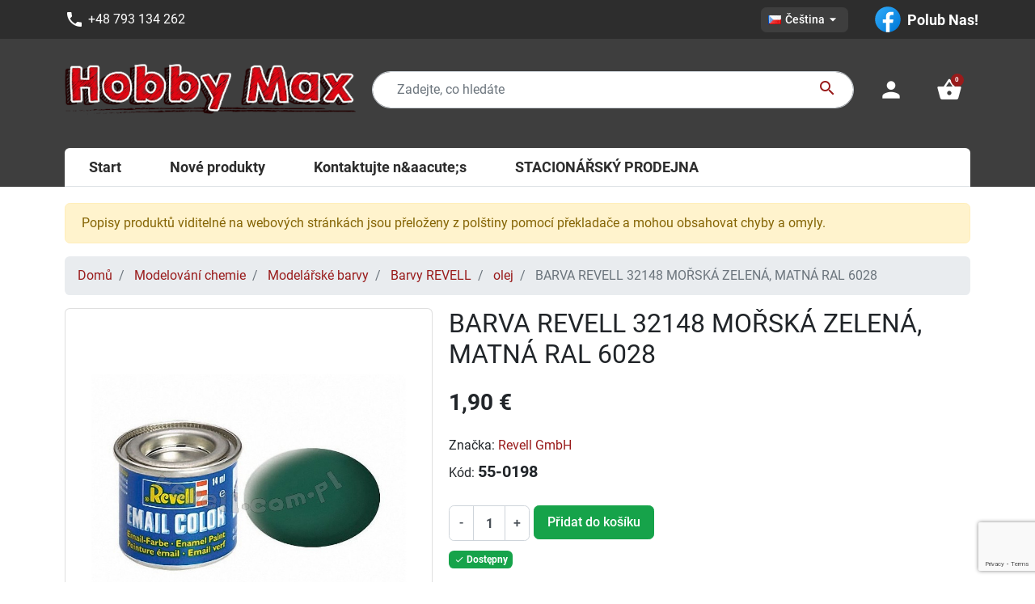

--- FILE ---
content_type: text/html; charset=utf-8
request_url: https://hobbymax.pl/cs/olej/1690-barva-revell-32148-morska-zelena-matna-ral-6028
body_size: 11232
content:
<!doctype html>
<html lang="cs-CZ">

  <head>
    
      
  <meta charset="utf-8">


  <meta http-equiv="x-ua-compatible" content="ie=edge">



  <title>BARVA REVELL 32148 MOŘSKÁ ZELENÁ, MATNÁ RAL 6028</title>
  
    
  
  <meta name="description" content="">
  <meta name="keywords" content="">
        <link rel="canonical" href="https://hobbymax.pl/cs/olej/1690-barva-revell-32148-morska-zelena-matna-ral-6028">
    
          <link rel="alternate" href="https://hobbymax.pl/pl/olejne/1690-revell-farba-32148-sea-green-mat-ral-6028" hreflang="pl">
          <link rel="alternate" href="https://hobbymax.pl/en/oil/1690-revell-paint-32148-sea-green-matte-ral-6028" hreflang="en-us">
          <link rel="alternate" href="https://hobbymax.pl/cs/olej/1690-barva-revell-32148-morska-zelena-matna-ral-6028" hreflang="cs-cz">
      

  
    
  



  <meta name="viewport" content="width=device-width, initial-scale=1">



  <link rel="icon" type="image/vnd.microsoft.icon" href="https://hobbymax.pl/img/favicon.ico?1648289233">
  <link rel="shortcut icon" type="image/x-icon" href="https://hobbymax.pl/img/favicon.ico?1648289233">



  
  <link
      rel="preload"
      href="/themes/hobbymax/assets/fonts/5cb5c8f08bb4e6cb64c3b5b6115bf498.woff2"
      as="font"
      crossorigin
    ><link
      rel="preload"
      href="/themes/hobbymax/assets/fonts/0b45721325446d537b545d6224819ad4.woff2"
      as="font"
      crossorigin
    ><link
      rel="preload"
      href="/themes/hobbymax/assets/fonts/998c240e2a27f53b45db1c3b81080170.woff2"
      as="font"
      crossorigin
    ><link
      rel="preload"
      href="/themes/hobbymax/assets/fonts/1d1ef7788f0ff084b8811576cb59df57.woff2"
      as="font"
      crossorigin
    ><link
      rel="preload"
      href="/themes/hobbymax/assets/fonts/cff684e59ffb052d72cb8d5e49471553.woff2"
      as="font"
      crossorigin
    >


  
  <link
    rel="stylesheet"
    href="https://hobbymax.pl/themes/hobbymax/assets/cache/theme-e7011e200.css?v=3644a684f98ea8fe223c713b77189a77"
    type="text/css"
    media="all">




  



  <script type="text/javascript">
        var listDisplayAjaxUrl = "https:\/\/hobbymax.pl\/cs\/module\/is_themecore\/ajaxTheme";
        var prestashop = {"cart":{"products":[],"totals":{"total":{"type":"total","label":"Celkem","amount":0,"value":"0,00\u00a0\u20ac"},"total_including_tax":{"type":"total","label":"Celkem (s DPH)","amount":0,"value":"0,00\u00a0\u20ac"},"total_excluding_tax":{"type":"total","label":"Celkem (bez DPH)","amount":0,"value":"0,00\u00a0\u20ac"}},"subtotals":{"products":{"type":"products","label":"Mezisou\u010det","amount":0,"value":"0,00\u00a0\u20ac"},"discounts":null,"shipping":{"type":"shipping","label":"Doru\u010den\u00ed","amount":0,"value":""},"tax":null},"products_count":0,"summary_string":"0 polo\u017eek","vouchers":{"allowed":0,"added":[]},"discounts":[],"minimalPurchase":0,"minimalPurchaseRequired":""},"currency":{"id":2,"name":"Euro","iso_code":"EUR","iso_code_num":"978","sign":"\u20ac"},"customer":{"lastname":null,"firstname":null,"email":null,"birthday":null,"newsletter":null,"newsletter_date_add":null,"optin":null,"website":null,"company":null,"siret":null,"ape":null,"is_logged":false,"gender":{"type":null,"name":null},"addresses":[]},"language":{"name":"\u010ce\u0161tina (Czech)","iso_code":"cs","locale":"cs-CZ","language_code":"cs-cz","is_rtl":"0","date_format_lite":"d.m.Y","date_format_full":"d.m.Y H:i:s","id":4},"page":{"title":"","canonical":"https:\/\/hobbymax.pl\/cs\/olej\/1690-barva-revell-32148-morska-zelena-matna-ral-6028","meta":{"title":"BARVA REVELL 32148 MO\u0158SK\u00c1 ZELEN\u00c1, MATN\u00c1 RAL 6028","description":"","keywords":"","robots":"index"},"page_name":"product","body_classes":{"lang-cs":true,"lang-rtl":false,"country-PL":true,"currency-EUR":true,"layout-full-width":true,"page-product":true,"tax-display-disabled":true,"product-id-1690":true,"product-BARVA REVELL 32148 MO\u0158SK\u00c1 ZELEN\u00c1, MATN\u00c1 RAL 6028":true,"product-id-category-80":true,"product-id-manufacturer-5":true,"product-id-supplier-0":true,"product-available-for-order":true},"admin_notifications":[]},"shop":{"name":"HobbyMax","logo":"https:\/\/hobbymax.pl\/img\/logo-1647856809.jpg","stores_icon":"https:\/\/hobbymax.pl\/img\/logo_stores.png","favicon":"https:\/\/hobbymax.pl\/img\/favicon.ico"},"urls":{"base_url":"https:\/\/hobbymax.pl\/","current_url":"https:\/\/hobbymax.pl\/cs\/olej\/1690-barva-revell-32148-morska-zelena-matna-ral-6028","shop_domain_url":"https:\/\/hobbymax.pl","img_ps_url":"https:\/\/hobbymax.pl\/img\/","img_cat_url":"https:\/\/hobbymax.pl\/img\/c\/","img_lang_url":"https:\/\/hobbymax.pl\/img\/l\/","img_prod_url":"https:\/\/hobbymax.pl\/img\/p\/","img_manu_url":"https:\/\/hobbymax.pl\/img\/m\/","img_sup_url":"https:\/\/hobbymax.pl\/img\/su\/","img_ship_url":"https:\/\/hobbymax.pl\/img\/s\/","img_store_url":"https:\/\/hobbymax.pl\/img\/st\/","img_col_url":"https:\/\/hobbymax.pl\/img\/co\/","img_url":"https:\/\/hobbymax.pl\/themes\/hobbymax\/assets\/img\/","css_url":"https:\/\/hobbymax.pl\/themes\/hobbymax\/assets\/css\/","js_url":"https:\/\/hobbymax.pl\/themes\/hobbymax\/assets\/js\/","pic_url":"https:\/\/hobbymax.pl\/upload\/","pages":{"address":"https:\/\/hobbymax.pl\/cs\/adresa","addresses":"https:\/\/hobbymax.pl\/cs\/adresy","authentication":"https:\/\/hobbymax.pl\/cs\/prihlaseni","cart":"https:\/\/hobbymax.pl\/cs\/kosik","category":"https:\/\/hobbymax.pl\/cs\/index.php?controller=category","cms":"https:\/\/hobbymax.pl\/cs\/index.php?controller=cms","contact":"https:\/\/hobbymax.pl\/cs\/kontakt","discount":"https:\/\/hobbymax.pl\/cs\/sleva","guest_tracking":"https:\/\/hobbymax.pl\/cs\/sledovani-objednavky-navstevnika","history":"https:\/\/hobbymax.pl\/cs\/historie-objednavek","identity":"https:\/\/hobbymax.pl\/cs\/osobni-udaje","index":"https:\/\/hobbymax.pl\/cs\/","my_account":"https:\/\/hobbymax.pl\/cs\/muj-ucet","order_confirmation":"https:\/\/hobbymax.pl\/cs\/potvrzeni-objednavky","order_detail":"https:\/\/hobbymax.pl\/cs\/index.php?controller=order-detail","order_follow":"https:\/\/hobbymax.pl\/cs\/sledovani-objednavky","order":"https:\/\/hobbymax.pl\/cs\/objednavka","order_return":"https:\/\/hobbymax.pl\/cs\/index.php?controller=order-return","order_slip":"https:\/\/hobbymax.pl\/cs\/dobropis","pagenotfound":"https:\/\/hobbymax.pl\/cs\/stranka-nenalezena","password":"https:\/\/hobbymax.pl\/cs\/obnova-hesla","pdf_invoice":"https:\/\/hobbymax.pl\/cs\/index.php?controller=pdf-invoice","pdf_order_return":"https:\/\/hobbymax.pl\/cs\/index.php?controller=pdf-order-return","pdf_order_slip":"https:\/\/hobbymax.pl\/cs\/index.php?controller=pdf-order-slip","prices_drop":"https:\/\/hobbymax.pl\/cs\/slevy","product":"https:\/\/hobbymax.pl\/cs\/index.php?controller=product","search":"https:\/\/hobbymax.pl\/cs\/vyhledavani","sitemap":"https:\/\/hobbymax.pl\/cs\/mapa-strony","stores":"https:\/\/hobbymax.pl\/cs\/prodejny","supplier":"https:\/\/hobbymax.pl\/cs\/dodavatele","register":"https:\/\/hobbymax.pl\/cs\/prihlaseni?create_account=1","order_login":"https:\/\/hobbymax.pl\/cs\/objednavka?login=1"},"alternative_langs":{"pl":"https:\/\/hobbymax.pl\/pl\/olejne\/1690-revell-farba-32148-sea-green-mat-ral-6028","en-us":"https:\/\/hobbymax.pl\/en\/oil\/1690-revell-paint-32148-sea-green-matte-ral-6028","cs-cz":"https:\/\/hobbymax.pl\/cs\/olej\/1690-barva-revell-32148-morska-zelena-matna-ral-6028"},"theme_assets":"\/themes\/hobbymax\/assets\/","actions":{"logout":"https:\/\/hobbymax.pl\/cs\/?mylogout="},"no_picture_image":{"bySize":{"small_default":{"url":"https:\/\/hobbymax.pl\/img\/p\/cs-default-small_default.jpg","width":98,"height":98},"cart_default":{"url":"https:\/\/hobbymax.pl\/img\/p\/cs-default-cart_default.jpg","width":125,"height":125},"home_default":{"url":"https:\/\/hobbymax.pl\/img\/p\/cs-default-home_default.jpg","width":250,"height":250},"medium_default":{"url":"https:\/\/hobbymax.pl\/img\/p\/cs-default-medium_default.jpg","width":452,"height":452},"large_default":{"url":"https:\/\/hobbymax.pl\/img\/p\/cs-default-large_default.jpg","width":800,"height":800}},"small":{"url":"https:\/\/hobbymax.pl\/img\/p\/cs-default-small_default.jpg","width":98,"height":98},"medium":{"url":"https:\/\/hobbymax.pl\/img\/p\/cs-default-home_default.jpg","width":250,"height":250},"large":{"url":"https:\/\/hobbymax.pl\/img\/p\/cs-default-large_default.jpg","width":800,"height":800},"legend":""}},"configuration":{"display_taxes_label":false,"display_prices_tax_incl":true,"is_catalog":false,"show_prices":true,"opt_in":{"partner":false},"quantity_discount":{"type":"price","label":"Jedn. cena"},"voucher_enabled":0,"return_enabled":0},"field_required":[],"breadcrumb":{"links":[{"title":"Dom\u016f","url":"https:\/\/hobbymax.pl\/cs\/"},{"title":"Modelov\u00e1n\u00ed chemie","url":"https:\/\/hobbymax.pl\/cs\/4-modelovani-chemie"},{"title":"Model\u00e1\u0159sk\u00e9 barvy","url":"https:\/\/hobbymax.pl\/cs\/5-modelarske-barvy"},{"title":"Barvy REVELL","url":"https:\/\/hobbymax.pl\/cs\/73-barvy-revell"},{"title":"olej","url":"https:\/\/hobbymax.pl\/cs\/80-olej"},{"title":"BARVA REVELL 32148 MO\u0158SK\u00c1 ZELEN\u00c1, MATN\u00c1 RAL 6028","url":"https:\/\/hobbymax.pl\/cs\/olej\/1690-barva-revell-32148-morska-zelena-matna-ral-6028"}],"count":6},"link":{"protocol_link":"https:\/\/","protocol_content":"https:\/\/"},"time":1768873032,"static_token":"17ae699dc7b2679349996ce6ed29a21d","token":"971c43ff55784b1484b4171c4fd1f43a","debug":false};
        var psemailsubscription_subscription = "https:\/\/hobbymax.pl\/cs\/module\/ps_emailsubscription\/subscription";
      </script>



  <meta property="og:title" content="BARVA REVELL 32148 MOŘSKÁ ZELENÁ, MATNÁ RAL 6028"/>
<meta property="og:description" content=""/>
<meta property="og:type" content="website"/>
<meta property="og:url" content="https://hobbymax.pl/cs/olej/1690-barva-revell-32148-morska-zelena-matna-ral-6028"/>
<meta property="og:site_name" content="HobbyMax"/>

  <meta property="og:type" content="product"/>
            <meta property="og:image" content="https://hobbymax.pl/1935-large_default/barva-revell-32148-morska-zelena-matna-ral-6028.jpg"/>
        <meta property="og:image:height" content="800"/>
    <meta property="og:image:width" content="800"/>

        <meta property="product:price:amount" content="1.9" />
    <meta property="product:price:currency" content="EUR" />
            <meta property="product:brand" content="Revell GmbH" />
    <meta property="og:availability" content="instock" />
<meta name="twitter:card" content="summary_large_image">
<meta property="twitter:title" content="BARVA REVELL 32148 MOŘSKÁ ZELENÁ, MATNÁ RAL 6028"/>
<meta property="twitter:description" content=""/>
<meta property="twitter:site" content="HobbyMax"/>
<meta property="twitter:creator" content="HobbyMax"/>
<meta property="twitter:domain" content="https://hobbymax.pl/cs/olej/1690-barva-revell-32148-morska-zelena-matna-ral-6028"/>

  <meta property="twitter:image" content="https://hobbymax.pl/1935-large_default/barva-revell-32148-morska-zelena-matna-ral-6028.jpg"/>
  <meta property="twitter:image:alt" content=""/>
  <script type="application/ld+json">
    {
    "@context": "http://schema.org/",
    "@type": "Product",
    "name": "BARVA REVELL 32148 MOŘSKÁ ZELENÁ, MATNÁ RAL 6028",
    "description": "",
    "category": "olej",
    "image": "https://hobbymax.pl/1935-home_default/barva-revell-32148-morska-zelena-matna-ral-6028.jpg",
    "sku": "55-0198",
    "mpn": "55-0198",
    "brand": {
        "@type": "Brand",
        "name": "Revell GmbH"
    },
    "offers": {
        "@type": "Offer",
        "name": "BARVA REVELL 32148 MOŘSKÁ ZELENÁ, MATNÁ RAL 6028",
        "price": 1.9,
        "url": "https://hobbymax.pl/cs/olej/1690-barva-revell-32148-morska-zelena-matna-ral-6028",
        "priceCurrency": "EUR",
        "image": [
            "https://hobbymax.pl/1935-large_default/barva-revell-32148-morska-zelena-matna-ral-6028.jpg"
        ],
        "sku": "55-0198",
        "mpn": "55-0198",
        "itemCondition": null,
        "availability": "http://schema.org/InStock",
        "seller": {
            "@type": "Organization",
            "name": "HobbyMax"
        }
    }
}
  </script>
  <script type="application/ld+json">
    {
    "@context": "http://schema.org",
    "@type": "Organization",
    "name": "HobbyMax",
    "url": "https://hobbymax.pl/cs/",
    "logo": {
        "@type": "ImageObject",
        "image": "https://hobbymax.pl/img/logo-1647856809.jpg",
        "contentUrl": "https://hobbymax.pl/img/logo-1647856809.jpg"
    },
    "contactPoint": {
        "@type": "ContactPoint",
        "telephone": "+48 793 134 262",
        "contactType": "customer service"
    },
    "address": {
        "@type": "PostalAddress",
        "postalCode": "58-500",
        "streetAddress": "Kraszewskiego 1/L2",
        "addressLocality": "Jelenia Góra, Polsko"
    }
}
  </script>
  <script type="application/ld+json">
    {
    "@context": "http://schema.org",
    "@type": "BreadcrumbList",
    "itemListElement": [
        {
            "@type": "ListItem",
            "position": 1,
            "name": "Domů",
            "item": "https://hobbymax.pl/cs/"
        },
        {
            "@type": "ListItem",
            "position": 2,
            "name": "Modelování chemie",
            "item": "https://hobbymax.pl/cs/4-modelovani-chemie"
        },
        {
            "@type": "ListItem",
            "position": 3,
            "name": "Modelářské barvy",
            "item": "https://hobbymax.pl/cs/5-modelarske-barvy"
        },
        {
            "@type": "ListItem",
            "position": 4,
            "name": "Barvy REVELL",
            "item": "https://hobbymax.pl/cs/73-barvy-revell"
        },
        {
            "@type": "ListItem",
            "position": 5,
            "name": "olej",
            "item": "https://hobbymax.pl/cs/80-olej"
        },
        {
            "@type": "ListItem",
            "position": 6,
            "name": "BARVA REVELL 32148 MOŘSKÁ ZELENÁ, MATNÁ RAL 6028",
            "item": "https://hobbymax.pl/cs/olej/1690-barva-revell-32148-morska-zelena-matna-ral-6028"
        }
    ]
}
  </script>




    
      <meta property="product:pretax_price:amount" content="1.54665">
    <meta property="product:pretax_price:currency" content="EUR">
    <meta property="product:price:amount" content="1.9">
    <meta property="product:price:currency" content="EUR">
    
  </head>

  <body id="product" class="lang-cs country-pl currency-eur layout-full-width page-product tax-display-disabled product-id-1690 product-barva-revell-32148-moRska-zelena-matna-ral-6028 product-id-category-80 product-id-manufacturer-5 product-id-supplier-0 product-available-for-order">

    
      
    

    <main class="l-main">
      
              

      <header id="header" class="l-header">
        
          
  <div class="header-banner">
    
  </div>



  <nav class="header-nav text-white bg-dark py-1 d-none d-md-block">
    <div class="container">
      <div class="row align-items-center">
        <div id="_desktop_contact_link" class="col text-white">
  <div id="contact-link">
          <div class="d-flex align-items-center">
        <span class="material-icons">phone</span>
        <span class="ml-1">+48 793 134 262</span>
      </div>
      </div>
</div>

        <div id="_desktop_language_selector">
  <div class="language-selector-wrapper">
    <div class="language-selector dropdown js-dropdown">
      <button data-toggle="dropdown" class="hidden-sm-down btn btn-sm btn-secondary d-inline-flex justify-content-center align-content-between" aria-haspopup="true" aria-expanded="false" aria-label="Rozevírací nabídka jazyka">
        <img class="align-self-center" src="https://hobbymax.pl/img/l/4.jpg" />
        <span class="ml-1">Čeština</span>
        <i class="material-icons expand-more" style="font-size: 20px;">&#xE5C5;</i>   
      </button>
      <ul class="dropdown-menu hidden-sm-down" aria-labelledby="language-selector-label">
                  <li >
            <a href="https://hobbymax.pl/pl/olejne/1690-revell-farba-32148-sea-green-mat-ral-6028" class="dropdown-item" data-iso-code="pl"><img src="https://hobbymax.pl/img/l/2.jpg" /> Polski</a>
          </li>
                  <li >
            <a href="https://hobbymax.pl/en/oil/1690-revell-paint-32148-sea-green-matte-ral-6028" class="dropdown-item" data-iso-code="en"><img src="https://hobbymax.pl/img/l/3.jpg" /> English</a>
          </li>
                  <li  class="current" >
            <a href="https://hobbymax.pl/cs/olej/1690-barva-revell-32148-morska-zelena-matna-ral-6028" class="dropdown-item" data-iso-code="cs"><img src="https://hobbymax.pl/img/l/4.jpg" /> Čeština</a>
          </li>
              </ul>
      <select class="link hidden-md-up" aria-labelledby="language-selector-label">
                  <option value="https://hobbymax.pl/pl/olejne/1690-revell-farba-32148-sea-green-mat-ral-6028" data-iso-code="pl">
            Polski
          </option>
                  <option value="https://hobbymax.pl/en/oil/1690-revell-paint-32148-sea-green-matte-ral-6028" data-iso-code="en">
            English
          </option>
                  <option value="https://hobbymax.pl/cs/olej/1690-barva-revell-32148-morska-zelena-matna-ral-6028" selected="selected" data-iso-code="cs">
            Čeština
          </option>
              </select>
    </div>
  </div>
</div>

        <a target="_blank" href="https://www.facebook.com/profile.php?id=100087497431143" class="d-flex align-items-center ml-4">
          <svg xmlns="http://www.w3.org/2000/svg" viewBox="0 0 48 48" width="38px" height="38px"><linearGradient id="Ld6sqrtcxMyckEl6xeDdMa" x1="9.993" x2="40.615" y1="9.993" y2="40.615" gradientUnits="userSpaceOnUse"><stop offset="0" stop-color="#2aa4f4"></stop><stop offset="1" stop-color="#007ad9"></stop></linearGradient><path fill="url(#Ld6sqrtcxMyckEl6xeDdMa)" d="M24,4C12.954,4,4,12.954,4,24s8.954,20,20,20s20-8.954,20-20S35.046,4,24,4z"></path><path fill="#fff" d="M26.707,29.301h5.176l0.813-5.258h-5.989v-2.874c0-2.184,0.714-4.121,2.757-4.121h3.283V12.46 c-0.577-0.078-1.797-0.248-4.102-0.248c-4.814,0-7.636,2.542-7.636,8.334v3.498H16.06v5.258h4.948v14.452 C21.988,43.9,22.981,44,24,44c0.921,0,1.82-0.084,2.707-0.204V29.301z"></path></svg>
          <span class="ml-1" style="color: #fff;font-size: 1.125rem;font-weight: 700;">Polub Nas!</span>
        </a>
      </div>
    </div>
  </nav>



  <div class="header-top pt-4">
    <div class="container">

       <div class="row header-top__row">

       <div class="col flex-grow-0 header-top__block header-top__block--menu-toggle d-block d-md-none">
          <a
            class="header-top__link"
            rel="nofollow"
            href="#"
            data-toggle="modal"
            data-target="#mobile_top_menu_wrapper"
            >
            <div class="header-top__icon-container">
              <span class="header-top__icon material-icons">menu</span>
            </div>
          </a>
        </div>

        <div class="col-md-4 col header-top__block header-top__block--logo">
                      <a href="https://hobbymax.pl/cs/">
              <img class="logo img-fluid" src="https://hobbymax.pl/img/logo-1647856809.jpg" alt="HobbyMax logo" loading="lazy">
            </a>
                  </div>

        <div class="header-top__block header-top__block--search col md-px-6">

	<div id="_desktop_search_from" class="d-none d-md-block">
		<form class="search-form js-search-form" data-search-controller-url="https://hobbymax.pl/cs/module/is_searchbar/ajaxSearch" method="get" action="//hobbymax.pl/cs/vyhledavani">
			<div class="search-form__form-group">
				<input type="hidden" name="controller" value="search">
				<input type="hidden" name="order" value="product.name.asc">
				<input class="js-search-input search-form__input form-control" placeholder="Zadejte, co hledáte" type="text" name="s" value="">
				<button type="submit" class="search-form__btn btn">
					<span class="material-icons">search</span>
				</button>
			</div>
		</form>
	</div>

	<a role="button" class="search-toggler header-top__link d-block d-md-none" data-toggle="modal" data-target="#saerchModal">
		<div class="header-top__icon-container">
			<span class="header-top__icon material-icons">search</span>
		</div>
	</a>

</div>
<div class="col flex-grow-0 header-top__block header-top__block--user">
  <a
    class="header-top__link"
    rel="nofollow"
    href="https://hobbymax.pl/cs/muj-ucet"
          title="Přihlášení k vašemu zákaznickému účtu"
      >
    <div class="header-top__icon-container">
      <span class="header-top__icon material-icons">person</span>
    </div>
  </a>
</div>
<div class="header-top__block header-top__block--cart col flex-grow-0">
  <div class="blockcart cart-preview dropdown" data-refresh-url="//hobbymax.pl/cs/module/is_shoppingcart/ajax">
    <a href="#" role="button" id="cartDropdown" data-toggle="dropdown" aria-haspopup="true" aria-expanded="false" class="header-top__link d-lg-block d-none">
      <div class="header-top__icon-container">
        <span class="header-top__icon material-icons">shopping_basket</span>
        <span class="header-top__badge ">
          0
        </span>
      </div>
    </a>
    <a href="//hobbymax.pl/cs/kosik?action=show" class="d-flex d-lg-none header-top__link">
      <div class="header-top__icon-container">
        <span class="header-top__icon material-icons">shopping_basket</span>
        <span class="header-top__badge ">
          0
        </span>
      </div>
    </a>
    <div class="dropdown-menu blockcart__dropdown cart-dropdown dropdown-menu-right" aria-labelledby="cartDropdown">
      <div class="keep-open js-cart__card-body cart__card-body">
        <div class="cart-loader"><div class="spinner-border text-primary" role="status"><span class="sr-only">Načítání...</span></div></div>
        <div class="cart-dropdown__title d-flex align-items-center px-3 mb-1">
          <p class="h5 mb-0 mr-2">
            Váš košík
          </p>
          <span class="cart-dropdown__close dropdown-close ml-auto cursor-pointer">
            ×
          </span>
        </div>
                  <div class="alert alert-warning mx-2">
            Váš košík je bohužel prázdný
          </div>
              </div>
    </div>
  </div>
</div>


<div class="d-none d-md-block col-12 header-top__block header-top__block--menu mt-5">
  <div class="main-menu bg-white rounded-top border-bottom" id="_desktop_top_menu">
    
      <ul class="main-menu__dropdown js-main-menu h-100" role="navigation" data-depth="0">
                      <li class="h-100 main-menu__item--0 link main-menu__item main-menu__item--top"
          id="lnk-start" >
          
                      <a
              class="d-md-flex w-100 h-100 main-menu__item-link main-menu__item-link--top main-menu__item-link--nosubmenu"
              href="https://hobbymax.pl/cs" data-depth="0"
                          >
              <span class="align-self-center">Start</span>
            </a>
                              </li>
                      <li class="h-100 main-menu__item--0 link main-menu__item main-menu__item--top"
          id="lnk-nove-produkty" >
          
                      <a
              class="d-md-flex w-100 h-100 main-menu__item-link main-menu__item-link--top main-menu__item-link--nosubmenu"
              href="https://hobbymax.pl/cs/novinky" data-depth="0"
                          >
              <span class="align-self-center">Nové produkty</span>
            </a>
                              </li>
                      <li class="h-100 main-menu__item--0 link main-menu__item main-menu__item--top"
          id="lnk-kontaktujte-naacutes" >
          
                      <a
              class="d-md-flex w-100 h-100 main-menu__item-link main-menu__item-link--top main-menu__item-link--nosubmenu"
              href="https://hobbymax.pl/cs/kontakt" data-depth="0"
                          >
              <span class="align-self-center">Kontaktujte n&amp;aacute;s</span>
            </a>
                              </li>
                      <li class="h-100 main-menu__item--0 link main-menu__item main-menu__item--top"
          id="lnk-stacionarsky-prodejna" >
          
                      <a
              class="d-md-flex w-100 h-100 main-menu__item-link main-menu__item-link--top main-menu__item-link--nosubmenu"
              href="https://hobbymax.com.pl/en" data-depth="0"
               target="_blank"             >
              <span class="align-self-center">STACIONÁŘSKÝ PRODEJNA</span>
            </a>
                              </li>
          </ul>
  
  </div>
</div>

      </div>

    </div>
  </div>
  

        
      </header>

      <section id="wrapper">

        
          
<aside id="notifications">
  <div class="container">
    
    
    
      </div>
</aside>
        

        <div class="container">
  <div class="alert alert-warning">
    Popisy produktů viditelné na webových stránkách jsou přeloženy z polštiny pomocí překladače a mohou obsahovat chyby a omyly.
  </div>
</div>
        <div class="container">
          
            

      <nav aria-label="breadcrumb" data-depth="6">
      
        <ol class="breadcrumb">
                      
              <li class="breadcrumb-item">
                                  <a href="https://hobbymax.pl/cs/">
                                  Domů
                                  </a>
                              </li>
            
                      
              <li class="breadcrumb-item">
                                  <a href="https://hobbymax.pl/cs/4-modelovani-chemie">
                                  Modelování chemie
                                  </a>
                              </li>
            
                      
              <li class="breadcrumb-item">
                                  <a href="https://hobbymax.pl/cs/5-modelarske-barvy">
                                  Modelářské barvy
                                  </a>
                              </li>
            
                      
              <li class="breadcrumb-item">
                                  <a href="https://hobbymax.pl/cs/73-barvy-revell">
                                  Barvy REVELL
                                  </a>
                              </li>
            
                      
              <li class="breadcrumb-item">
                                  <a href="https://hobbymax.pl/cs/80-olej">
                                  olej
                                  </a>
                              </li>
            
                      
              <li class="breadcrumb-item active" aria-current="page">
                                  BARVA REVELL 32148 MOŘSKÁ ZELENÁ, MATNÁ RAL 6028
                              </li>
            
                  </ol>
      
    </nav>
  
          

          <div class="row">
            

            
  <div id="content-wrapper" class="col-12 js-content-wrapper">
    
    

  <section id="main">

    <div class="row product-container js-product-container">
      <div class="col-md-5 mb-4">
        
            
              <div class="card">
                <div class="card-body p-1">
                  <div class="position-relative">
                    
    <ul class="product-flags d-flex flex-column position-absolute w-100 pe-none">
            </ul>


                    
                      
  <div class="js-product-images">
    
      
        <div class="positon-relative product-main-images">
                      <img
              data-toggle="modal" 
              data-target="#product-modal"
              class="cursor-pointer rounded img-fluid"
              src="https://hobbymax.pl/1935-large_default/barva-revell-32148-morska-zelena-matna-ral-6028.jpg"
              width="800"
              height="800"
                              alt="BARVA REVELL 32148 MOŘSKÁ ZELENÁ, MATNÁ RAL 6028"
              >
          
          <a class="product-main-images__modal-trigger-layer btn btn-light shadow rounded-circle hidden-sm-down" data-toggle="modal" data-target="#product-modal">
            <span class="material-icons font-reset line-height-reset">zoom_in</span>
          </a>

        </div>
          

    
          
  </div>
  
                    
                  </div>
                </div>
              </div>

            
        
        </div>
        <div class="col-md-7 mb-4">
          
            
              <h1 class="h1 font-weight-normal">BARVA REVELL 32148 MOŘSKÁ ZELENÁ, MATNÁ RAL 6028</h1>
            
          
          
              <div class="product-prices js-product-prices mb-3">

    
      <div class="product-price">
        
        <div>
          <span class="price price--lg">
                                      1,90 €
                      </span>
          
                      
          
        </div>

        
                  
      </div>
    

    
          

    
          

    
          

    

    <div class="tax-shipping-delivery-label">
            
      

                                          </div>
  </div>
          

          
                          <div class="product-manufacturer">                
                <label class="label">Značka: </label>
                <span>
                  <a href="https://hobbymax.pl/cs/producent/5-revell-gmbh">Revell GmbH</a>
                </span>
              </div>
                                      <div class="product-reference">
                <label class="label">Kód: </label>
                <span class="h4">55-0198</span>
              </div>
                      

          <div class="product-information ">
            
              <div id="product-description-short-1690" class="product-description cms-content"></div>
            

            
                          <div class="product-actions js-product-actions">
                
                  <form action="https://hobbymax.pl/cs/kosik" method="post" id="add-to-cart-or-refresh">
                    <input type="hidden" name="token" value="17ae699dc7b2679349996ce6ed29a21d">
                    <input type="hidden" name="id_product" value="1690" id="product_page_product_id">
                    <input type="hidden" name="id_customization" value="0" id="product_customization_id" class="js-product-customization-id">

                    
                      <div class="product-variants js-product-variants mb-3">
  </div>
                    

                    
                                          

                    
                      <section class="product-discounts js-product-discounts">
  </section>
                    

                    
                      <div class="product-add-to-cart js-product-add-to-cart">
  
    
      <div class="product-quantity d-flex mb-1">
        <div class="qty mr-1 mb-1">
          <input
            type="number"
            name="qty"
            id="quantity_wanted"
            inputmode="numeric"
            pattern="[0-9]*"
                          value="1"
              min="1"
                        class="input-group input-touchspin"
            aria-label="Počet"
          >
        </div>

        <div class="add mr-1 mb-1">
          <button
            class="btn btn-success add-to-cart"
            data-button-action="add-to-cart"
            type="submit"
                      >
            Přidat do košíku
          </button>
        </div>

        
      </div>
    

    
      <span id="product-availability" class="js-product-availability">
                  <span
                          class="badge badge-success py-1 mb-1"
                      >
                      <i class="material-icons rtl-no-flip font-reset align-bottom">&#xE5CA;</i>
                    Dostępny
          </span>
              </span>
    

    
      <div class="product-minimal-quantity js-product-minimal-quantity">
            </div>
    
  </div>
                    

                    
                      <div class="product-additional-info js-product-additional-info">
  
</div>
                    

                                        
                  </form>
                
              </div>
            
            
              
            
        </div>
      </div>
    </div>
    
  <div class="card product-tabs mb-2">
    <div class="card-header">
      <ul class="nav nav-pills" role="tablist">
                  <li class="nav-item">
            <a
              class="nav-link btn btn-outline-primary"
              data-toggle="tab"
              href="#description"
              role="tab"
              aria-controls="description"
              >Popis</a>
          </li>
                                          <li class="nav-item ml-4">
            <a
              class="nav-link btn btn-outline-primary"
              rel="noopener noreferrer nofollow"
              target="_blank"
              href="https://www.revell.de/produkte/farben-kleber-co/email-color/email-color-seegruen-matt-14ml-ral-6028.html"              
              aria-controls="hm_manufacturer_link"
              >Odkaz na výrobce</a>
          </li>
              </ul>
      
    </div>

    <div class="card-body">
      <div class="tab-content" id="tab-content">
        <div class="tab-pane fade in" id="description" role="tabpanel">
          
            <div class="product-description cms-content"><p>"Revell Color" je emailová barva na bázi syntetické pryskyřice, která nepoškozuje vnější povrch plastikových modelů.<br />Všechny odstíny - s výjimkou signálních barev - lze míchat a ředit pomocí "Revell Color Mix".<br />Díky tomu lze barvu nanášet nejen štětci, ale také stříkací pistolí.<br />Na štětce použijte přípravek "Revell Painta Clean" a na stříkací pistoli přípravek "Revell Airbrush Clean", abyste vyčistili případné zbytky barvy.<br />Další barvu nebo vrstvu barvy je možné nanést již po 4 až 6 hodinách. Barva je zcela suchá po 24 hodinách.</p>
<div class="info-container mb20 mt20">
<h3>Specifikace:</h3>
<div class="prod-lab"><label>Katalogové číslo: </label><strong>REV-32148</strong></div>
<div class="prod-lab"><label>Výrobce: <strong>Revell</strong></label></div>
<div class="prod-lab">RAL: <strong>6028</strong></div>
<div class="prod-lab"> <strong>Objem: 14 ml.</strong></div>
</div></div>
          
        </div>

        
                  

              </div>
    </div>
  </div>


    
      
    

    
          

    
      <div class="modal fade js-product-images-modal" id="product-modal">
  <div class="modal-dialog modal-lg" role="document">
    <div class="modal-content">
      <div class="modal-header p-2">
        <button type="button" class="close" data-dismiss="modal" aria-label="Close">
          <span aria-hidden="true">&times;</span>
        </button>
      </div>
      <div class="modal-body p-1">
        <div class="js-modal-gallery modal-gallery swiper swiper-custom">

                    <img
              class="rounded img-fluid"
              src="https://hobbymax.pl/1935-large_default/barva-revell-32148-morska-zelena-matna-ral-6028.jpg"
              width="800"
              height="800"
                              alt="BARVA REVELL 32148 MOŘSKÁ ZELENÁ, MATNÁ RAL 6028"
                            loading="lazy">
          
        </div>

      </div>
    </div><!-- /.modal-content -->
  </div><!-- /.modal-dialog -->
</div><!-- /.modal -->
    

    
      <footer class="page-footer">
        
          <!-- Footer content -->
        
      </footer>
    
  </section>


    
  </div>


            
          </div>
        </div>
        
      </section>

      <footer id="footer" class="l-footer js-footer">
        
          <div class="container">
  <div class="row">
    
      <div class="block_newsletter col-lg-11 col-md-12 col-sm-12 mt-6" id="blockEmailSubscription_displayFooterBefore">
  <div class="row">
    <h4 id="block-newsletter-label" class="col-md-6 col-12 d-flex align-items-center">Získejte nejnovější novinky a speciální slevy</h4>
    <div class="col-md-6 col-12">
      <form action="https://hobbymax.pl/cs/olej/1690-barva-revell-32148-morska-zelena-matna-ral-6028#blockEmailSubscription_displayFooterBefore" method="post">
        <div class="row">
          <div class="col-12">
            <div class="input-group js-parent-focus">
              <input
                name="email"
                type="email"
                value=""
                class="form-control js-child-focus"
                placeholder="Vaše e-mailová adresa"
                aria-labelledby="block-newsletter-label"
                required
              >
              <div class="input-group-append">
                <input
                  class="btn btn-primary rounded-right float-right hidden-xs-down mb-1"
                  name="submitNewsletter"
                  type="submit"
                  value="Odebírat"
                >
              </div>
            </div>
            <input type="hidden" name="blockHookName" value="displayFooterBefore" />
            <input type="hidden" name="action" value="0">
            <div class="clearfix"></div>
          </div>
          <div class="col-12">
                                          <div class="col-xs-12 pull-right">
            <input type="hidden" id="captcha-box-newsletter" name="g-recaptcha-response"/>
        <script src="https://www.google.com/recaptcha/api.js?render=6LcKbBwmAAAAALdP9zlYZV0PQ6r7yvkGhm7m8D4a"></script>
        <script>
            grecaptcha.ready(function () {
                grecaptcha.execute('6LcKbBwmAAAAALdP9zlYZV0PQ6r7yvkGhm7m8D4a', {action: 'contact'}).then(function (token) {
                    var recaptchaResponse = document.getElementById('captcha-box-newsletter');
                    recaptchaResponse.value = token;
                    });
                });
        </script>
    </div>

                              <div id="gdpr_consent" class="gdpr_module_22 form-group">
    <span class="custom-control custom-checkbox">
        <input id="psgdpr_consent_checkbox_22" name="psgdpr_consent_checkbox" type="checkbox" value="1" class="custom-control-input psgdpr_consent_checkboxes_22">
        <label class="custom-control-label" for="psgdpr_consent_checkbox_22">
            Souhlasím s <a href="https://hobbymax.pl/c/4-regulamin-newslettera" target="_blank" rel="noreferrer noopener">podmínkami</a> zasílání newsletteru.        </label>
    </span>
</div>

<script type="text/javascript">
    var psgdpr_front_controller = "https://hobbymax.pl/cs/module/psgdpr/FrontAjaxGdpr";
    psgdpr_front_controller = psgdpr_front_controller.replace(/\amp;/g,'');
    var psgdpr_id_customer = "0";
    var psgdpr_customer_token = "da39a3ee5e6b4b0d3255bfef95601890afd80709";
    var psgdpr_id_guest = "0";
    var psgdpr_guest_token = "df29df28db9d3f8009f54d53aaadf0d7afd677ea";

    document.addEventListener('DOMContentLoaded', function() {
        let psgdpr_id_module = "22";
        let parentForm = $('.gdpr_module_' + psgdpr_id_module).closest('form');

        let toggleFormActive = function() {
            let parentForm = $('.gdpr_module_' + psgdpr_id_module).closest('form');
            let checkbox = $('#psgdpr_consent_checkbox_' + psgdpr_id_module);
            let element = $('.gdpr_module_' + psgdpr_id_module);
            let iLoopLimit = 0;

            // by default forms submit will be disabled, only will enable if agreement checkbox is checked
            if (element.prop('checked') != true) {
                element.closest('form').find('[type="submit"]').attr('disabled', 'disabled');
            }
            $(document).on("change" ,'.psgdpr_consent_checkboxes_' + psgdpr_id_module, function() {
                if ($(this).prop('checked') == true) {
                    $(this).closest('form').find('[type="submit"]').removeAttr('disabled');
                } else {
                    $(this).closest('form').find('[type="submit"]').attr('disabled', 'disabled');
                }

            });
        }

        // Triggered on page loading
        toggleFormActive();

        $(document).on('submit', parentForm, function(event) {
            $.ajax({
                data: 'POST',
                url: psgdpr_front_controller,
                data: {
                    ajax: true,
                    action: 'AddLog',
                    id_customer: psgdpr_id_customer,
                    customer_token: psgdpr_customer_token,
                    id_guest: psgdpr_id_guest,
                    guest_token: psgdpr_guest_token,
                    id_module: psgdpr_id_module,
                },
                error: function (err) {
                    console.log(err);
                }
            });
        });
    });
</script>


                        </div>
        </div>
      </form>
    </div>
  </div>
</div>

    
  </div>
</div>
<div class="footer-container">
  <div class="container">
    <div class="row">
      
              <div class="col-md-3 col-12 mb-lg-4">
            <div class="d-flex align-items-center mb-3 justify-content-between position-relative">
        <span class="h4 mb-0">HobbyMax</span>
        <a href="#footer_sub_menu_20839" class="icon-collapse stretched-link text-reset d-block d-md-none" data-toggle="collapse">
          <i class="material-icons d-block"></i>
        </a>
      </div>
      <div id="footer_sub_menu_20839" class="collapse d-md-block">
        <ul class="links-list">
                      <li class="links-list__elem">
              <a
                  id="link-cms-page-1-1"
                  class="cms-page-link links-list__link"
                  href="https://hobbymax.pl/cs/c/1-dodavka"
                  title=""
                                >
                Dodávka
              </a>
            </li>
                      <li class="links-list__elem">
              <a
                  id="link-cms-page-2-1"
                  class="cms-page-link links-list__link"
                  href="https://hobbymax.pl/cs/c/2-zasady-ochrany-osobnich-udaju"
                  title=""
                                >
                Zásady ochrany osobních údajů
              </a>
            </li>
                      <li class="links-list__elem">
              <a
                  id="link-cms-page-3-1"
                  class="cms-page-link links-list__link"
                  href="https://hobbymax.pl/cs/c/3-predpisy"
                  title=""
                                >
                Předpisy
              </a>
            </li>
                      <li class="links-list__elem">
              <a
                  id="link-cms-page-4-1"
                  class="cms-page-link links-list__link"
                  href="https://hobbymax.pl/cs/c/4-podminky-zasilani-newsletteru"
                  title=""
                                >
                Podmínky zasílání newsletteru
              </a>
            </li>
                      <li class="links-list__elem">
              <a
                  id="link-cms-page-5-1"
                  class="cms-page-link links-list__link"
                  href="https://hobbymax.pl/cs/c/5-podminky-pouzivani-uctu"
                  title=""
                                >
                Podmínky používání účtu
              </a>
            </li>
                      <li class="links-list__elem">
              <a
                  id="link-static-page-contact-1"
                  class="cms-page-link links-list__link"
                  href="https://hobbymax.pl/cs/kontakt"
                  title=""
                                >
                Kontakt
              </a>
            </li>
                      <li class="links-list__elem">
              <a
                  id="link-static-page-sitemap-1"
                  class="cms-page-link links-list__link"
                  href="https://hobbymax.pl/cs/mapa-strony"
                  title=""
                                >
                Mapa stránek
              </a>
            </li>
                  </ul>
      </div>
    </div>
      <div class="col-md-3 col-12 mb-lg-4">
            <div class="d-flex align-items-center mb-3 justify-content-between position-relative">
        <span class="h4 mb-0">Produkty</span>
        <a href="#footer_sub_menu_17971" class="icon-collapse stretched-link text-reset d-block d-md-none" data-toggle="collapse">
          <i class="material-icons d-block"></i>
        </a>
      </div>
      <div id="footer_sub_menu_17971" class="collapse d-md-block">
        <ul class="links-list">
                      <li class="links-list__elem">
              <a
                  id="link-product-page-prices-drop-2"
                  class="cms-page-link links-list__link"
                  href="https://hobbymax.pl/cs/slevy"
                  title=""
                                >
                Zlevněno
              </a>
            </li>
                      <li class="links-list__elem">
              <a
                  id="link-product-page-new-products-2"
                  class="cms-page-link links-list__link"
                  href="https://hobbymax.pl/cs/novinky"
                  title=""
                                >
                Nové produkty
              </a>
            </li>
                  </ul>
      </div>
    </div>
  
<div class="col-md-3 col-12 mb-lg-4">

  <div class="d-flex align-items-center mb-3 justify-content-between position-relative">
    <span class="h4 mb-0">Informace o obchodu</span>
    <a href="#footer_contact_list" class="icon-collapse stretched-link text-reset d-block d-md-none" data-toggle="collapse">
      <i class="material-icons d-block"></i>
    </a>
  </div>

  <div class="collapse d-md-block" id="footer_contact_list">
    HobbyMax<br />Kraszewskiego 1/L2<br />58-500 Jelenia Góra<br />Polsko
          <br>
            Zavolejte nám: <span>+48 793 134 262</span>
                  <br>
        <script type="text/javascript">document.write(unescape('%3c%61%20%68%72%65%66%3d%22%6d%61%69%6c%74%6f%3a%73%6b%6c%65%70%40%68%6f%62%62%79%6d%61%78%2e%70%6c%22%20%3e%73%6b%6c%65%70%40%68%6f%62%62%79%6d%61%78%2e%70%6c%3c%2f%61%3e'))</script>
      </div>

</div>

      
    </div>
    <div class="row">
      
        
      
    </div>
  </div>
</div>
        
      </footer>

    </main>

    
      
  <script
    type="text/javascript"
    src="https://hobbymax.pl/themes/hobbymax/assets/cache/bottom-46fa1c199.js?v=84d9ee44e457ddef7f2c4f25dc8fa865"
    ></script>



    

    
      
    

    
      


<div class="modal fade modal-fullscreen search-modal" id="saerchModal" data-modal-hide-mobile tabindex="-1" aria-hidden="true">

  <div class="modal-dialog ">
    
        <div class="modal-content">

          

          
            <div class="modal-body ">
              
  <button type="button" class="close" data-dismiss="modal" aria-label="Close">
    <span aria-hidden="true">&times;</span>
  </button>
  <div id="_mobile_search_from">
  </div>

            </div>
          

          

        </div>
    
  </div>

</div>







<div class="modal fade fixed-left" id="mobile_top_menu_wrapper" data-modal-hide-mobile tabindex="-1" aria-hidden="true">

  <div class="modal-dialog modal-dialog-aside">
    
        <div class="modal-content">

          
            <div class="modal-header ">
              
                <h5 class="modal-title">Nabídka</h5>
              
              
                <button type="button" class="close" data-dismiss="modal" aria-label="Close">
                  <span aria-hidden="true">&times;</span>
                </button>
              
            </div>
          

          
            <div class="modal-body ">
              
  <div class="js-top-menu mobile" id="_mobile_top_menu"></div>
  <div class="js-top-menu-bottom">
    <div id="_mobile_currency_selector" class="mb-2"></div>
    <div id="_mobile_language_selector" class="mb-2"></div>
    <div id="_mobile_contact_link" class="mb-2"></div>
  </div>
</div>

            </div>
          

          

        </div>
    
  </div>

</div>







<div class="modal fade fixed-right" id="mobile_filters" data-modal-hide-mobile tabindex="-1" aria-hidden="true">

  <div class="modal-dialog modal-dialog-aside">
    
        <div class="modal-content">

          
            <div class="modal-header ">
              
                <h5 class="modal-title">Filtry</h5>
              
              
                <button type="button" class="close" data-dismiss="modal" aria-label="Close">
                  <span aria-hidden="true">&times;</span>
                </button>
              
            </div>
          

          
            <div class="modal-body p-0">
              
  <div id="_mobile_filters"></div>

            </div>
          

          
            <div class="modal-footer ">
              
  <button type="button" class="btn btn-block btn-primary" data-dismiss="modal" aria-label="Close">
    Zobrazit výsledky
  </button>

            </div>
          

        </div>
    
  </div>

</div>



    

    
      <div class="page-loader">
  <div class="spinner-border text-primary" role="status"><span class="sr-only">Načítání...</span></div>
</div>
    

  </body>

</html>

--- FILE ---
content_type: text/html; charset=utf-8
request_url: https://www.google.com/recaptcha/api2/anchor?ar=1&k=6LcKbBwmAAAAALdP9zlYZV0PQ6r7yvkGhm7m8D4a&co=aHR0cHM6Ly9ob2JieW1heC5wbDo0NDM.&hl=en&v=PoyoqOPhxBO7pBk68S4YbpHZ&size=invisible&anchor-ms=20000&execute-ms=30000&cb=uqeqxsz48v6n
body_size: 48833
content:
<!DOCTYPE HTML><html dir="ltr" lang="en"><head><meta http-equiv="Content-Type" content="text/html; charset=UTF-8">
<meta http-equiv="X-UA-Compatible" content="IE=edge">
<title>reCAPTCHA</title>
<style type="text/css">
/* cyrillic-ext */
@font-face {
  font-family: 'Roboto';
  font-style: normal;
  font-weight: 400;
  font-stretch: 100%;
  src: url(//fonts.gstatic.com/s/roboto/v48/KFO7CnqEu92Fr1ME7kSn66aGLdTylUAMa3GUBHMdazTgWw.woff2) format('woff2');
  unicode-range: U+0460-052F, U+1C80-1C8A, U+20B4, U+2DE0-2DFF, U+A640-A69F, U+FE2E-FE2F;
}
/* cyrillic */
@font-face {
  font-family: 'Roboto';
  font-style: normal;
  font-weight: 400;
  font-stretch: 100%;
  src: url(//fonts.gstatic.com/s/roboto/v48/KFO7CnqEu92Fr1ME7kSn66aGLdTylUAMa3iUBHMdazTgWw.woff2) format('woff2');
  unicode-range: U+0301, U+0400-045F, U+0490-0491, U+04B0-04B1, U+2116;
}
/* greek-ext */
@font-face {
  font-family: 'Roboto';
  font-style: normal;
  font-weight: 400;
  font-stretch: 100%;
  src: url(//fonts.gstatic.com/s/roboto/v48/KFO7CnqEu92Fr1ME7kSn66aGLdTylUAMa3CUBHMdazTgWw.woff2) format('woff2');
  unicode-range: U+1F00-1FFF;
}
/* greek */
@font-face {
  font-family: 'Roboto';
  font-style: normal;
  font-weight: 400;
  font-stretch: 100%;
  src: url(//fonts.gstatic.com/s/roboto/v48/KFO7CnqEu92Fr1ME7kSn66aGLdTylUAMa3-UBHMdazTgWw.woff2) format('woff2');
  unicode-range: U+0370-0377, U+037A-037F, U+0384-038A, U+038C, U+038E-03A1, U+03A3-03FF;
}
/* math */
@font-face {
  font-family: 'Roboto';
  font-style: normal;
  font-weight: 400;
  font-stretch: 100%;
  src: url(//fonts.gstatic.com/s/roboto/v48/KFO7CnqEu92Fr1ME7kSn66aGLdTylUAMawCUBHMdazTgWw.woff2) format('woff2');
  unicode-range: U+0302-0303, U+0305, U+0307-0308, U+0310, U+0312, U+0315, U+031A, U+0326-0327, U+032C, U+032F-0330, U+0332-0333, U+0338, U+033A, U+0346, U+034D, U+0391-03A1, U+03A3-03A9, U+03B1-03C9, U+03D1, U+03D5-03D6, U+03F0-03F1, U+03F4-03F5, U+2016-2017, U+2034-2038, U+203C, U+2040, U+2043, U+2047, U+2050, U+2057, U+205F, U+2070-2071, U+2074-208E, U+2090-209C, U+20D0-20DC, U+20E1, U+20E5-20EF, U+2100-2112, U+2114-2115, U+2117-2121, U+2123-214F, U+2190, U+2192, U+2194-21AE, U+21B0-21E5, U+21F1-21F2, U+21F4-2211, U+2213-2214, U+2216-22FF, U+2308-230B, U+2310, U+2319, U+231C-2321, U+2336-237A, U+237C, U+2395, U+239B-23B7, U+23D0, U+23DC-23E1, U+2474-2475, U+25AF, U+25B3, U+25B7, U+25BD, U+25C1, U+25CA, U+25CC, U+25FB, U+266D-266F, U+27C0-27FF, U+2900-2AFF, U+2B0E-2B11, U+2B30-2B4C, U+2BFE, U+3030, U+FF5B, U+FF5D, U+1D400-1D7FF, U+1EE00-1EEFF;
}
/* symbols */
@font-face {
  font-family: 'Roboto';
  font-style: normal;
  font-weight: 400;
  font-stretch: 100%;
  src: url(//fonts.gstatic.com/s/roboto/v48/KFO7CnqEu92Fr1ME7kSn66aGLdTylUAMaxKUBHMdazTgWw.woff2) format('woff2');
  unicode-range: U+0001-000C, U+000E-001F, U+007F-009F, U+20DD-20E0, U+20E2-20E4, U+2150-218F, U+2190, U+2192, U+2194-2199, U+21AF, U+21E6-21F0, U+21F3, U+2218-2219, U+2299, U+22C4-22C6, U+2300-243F, U+2440-244A, U+2460-24FF, U+25A0-27BF, U+2800-28FF, U+2921-2922, U+2981, U+29BF, U+29EB, U+2B00-2BFF, U+4DC0-4DFF, U+FFF9-FFFB, U+10140-1018E, U+10190-1019C, U+101A0, U+101D0-101FD, U+102E0-102FB, U+10E60-10E7E, U+1D2C0-1D2D3, U+1D2E0-1D37F, U+1F000-1F0FF, U+1F100-1F1AD, U+1F1E6-1F1FF, U+1F30D-1F30F, U+1F315, U+1F31C, U+1F31E, U+1F320-1F32C, U+1F336, U+1F378, U+1F37D, U+1F382, U+1F393-1F39F, U+1F3A7-1F3A8, U+1F3AC-1F3AF, U+1F3C2, U+1F3C4-1F3C6, U+1F3CA-1F3CE, U+1F3D4-1F3E0, U+1F3ED, U+1F3F1-1F3F3, U+1F3F5-1F3F7, U+1F408, U+1F415, U+1F41F, U+1F426, U+1F43F, U+1F441-1F442, U+1F444, U+1F446-1F449, U+1F44C-1F44E, U+1F453, U+1F46A, U+1F47D, U+1F4A3, U+1F4B0, U+1F4B3, U+1F4B9, U+1F4BB, U+1F4BF, U+1F4C8-1F4CB, U+1F4D6, U+1F4DA, U+1F4DF, U+1F4E3-1F4E6, U+1F4EA-1F4ED, U+1F4F7, U+1F4F9-1F4FB, U+1F4FD-1F4FE, U+1F503, U+1F507-1F50B, U+1F50D, U+1F512-1F513, U+1F53E-1F54A, U+1F54F-1F5FA, U+1F610, U+1F650-1F67F, U+1F687, U+1F68D, U+1F691, U+1F694, U+1F698, U+1F6AD, U+1F6B2, U+1F6B9-1F6BA, U+1F6BC, U+1F6C6-1F6CF, U+1F6D3-1F6D7, U+1F6E0-1F6EA, U+1F6F0-1F6F3, U+1F6F7-1F6FC, U+1F700-1F7FF, U+1F800-1F80B, U+1F810-1F847, U+1F850-1F859, U+1F860-1F887, U+1F890-1F8AD, U+1F8B0-1F8BB, U+1F8C0-1F8C1, U+1F900-1F90B, U+1F93B, U+1F946, U+1F984, U+1F996, U+1F9E9, U+1FA00-1FA6F, U+1FA70-1FA7C, U+1FA80-1FA89, U+1FA8F-1FAC6, U+1FACE-1FADC, U+1FADF-1FAE9, U+1FAF0-1FAF8, U+1FB00-1FBFF;
}
/* vietnamese */
@font-face {
  font-family: 'Roboto';
  font-style: normal;
  font-weight: 400;
  font-stretch: 100%;
  src: url(//fonts.gstatic.com/s/roboto/v48/KFO7CnqEu92Fr1ME7kSn66aGLdTylUAMa3OUBHMdazTgWw.woff2) format('woff2');
  unicode-range: U+0102-0103, U+0110-0111, U+0128-0129, U+0168-0169, U+01A0-01A1, U+01AF-01B0, U+0300-0301, U+0303-0304, U+0308-0309, U+0323, U+0329, U+1EA0-1EF9, U+20AB;
}
/* latin-ext */
@font-face {
  font-family: 'Roboto';
  font-style: normal;
  font-weight: 400;
  font-stretch: 100%;
  src: url(//fonts.gstatic.com/s/roboto/v48/KFO7CnqEu92Fr1ME7kSn66aGLdTylUAMa3KUBHMdazTgWw.woff2) format('woff2');
  unicode-range: U+0100-02BA, U+02BD-02C5, U+02C7-02CC, U+02CE-02D7, U+02DD-02FF, U+0304, U+0308, U+0329, U+1D00-1DBF, U+1E00-1E9F, U+1EF2-1EFF, U+2020, U+20A0-20AB, U+20AD-20C0, U+2113, U+2C60-2C7F, U+A720-A7FF;
}
/* latin */
@font-face {
  font-family: 'Roboto';
  font-style: normal;
  font-weight: 400;
  font-stretch: 100%;
  src: url(//fonts.gstatic.com/s/roboto/v48/KFO7CnqEu92Fr1ME7kSn66aGLdTylUAMa3yUBHMdazQ.woff2) format('woff2');
  unicode-range: U+0000-00FF, U+0131, U+0152-0153, U+02BB-02BC, U+02C6, U+02DA, U+02DC, U+0304, U+0308, U+0329, U+2000-206F, U+20AC, U+2122, U+2191, U+2193, U+2212, U+2215, U+FEFF, U+FFFD;
}
/* cyrillic-ext */
@font-face {
  font-family: 'Roboto';
  font-style: normal;
  font-weight: 500;
  font-stretch: 100%;
  src: url(//fonts.gstatic.com/s/roboto/v48/KFO7CnqEu92Fr1ME7kSn66aGLdTylUAMa3GUBHMdazTgWw.woff2) format('woff2');
  unicode-range: U+0460-052F, U+1C80-1C8A, U+20B4, U+2DE0-2DFF, U+A640-A69F, U+FE2E-FE2F;
}
/* cyrillic */
@font-face {
  font-family: 'Roboto';
  font-style: normal;
  font-weight: 500;
  font-stretch: 100%;
  src: url(//fonts.gstatic.com/s/roboto/v48/KFO7CnqEu92Fr1ME7kSn66aGLdTylUAMa3iUBHMdazTgWw.woff2) format('woff2');
  unicode-range: U+0301, U+0400-045F, U+0490-0491, U+04B0-04B1, U+2116;
}
/* greek-ext */
@font-face {
  font-family: 'Roboto';
  font-style: normal;
  font-weight: 500;
  font-stretch: 100%;
  src: url(//fonts.gstatic.com/s/roboto/v48/KFO7CnqEu92Fr1ME7kSn66aGLdTylUAMa3CUBHMdazTgWw.woff2) format('woff2');
  unicode-range: U+1F00-1FFF;
}
/* greek */
@font-face {
  font-family: 'Roboto';
  font-style: normal;
  font-weight: 500;
  font-stretch: 100%;
  src: url(//fonts.gstatic.com/s/roboto/v48/KFO7CnqEu92Fr1ME7kSn66aGLdTylUAMa3-UBHMdazTgWw.woff2) format('woff2');
  unicode-range: U+0370-0377, U+037A-037F, U+0384-038A, U+038C, U+038E-03A1, U+03A3-03FF;
}
/* math */
@font-face {
  font-family: 'Roboto';
  font-style: normal;
  font-weight: 500;
  font-stretch: 100%;
  src: url(//fonts.gstatic.com/s/roboto/v48/KFO7CnqEu92Fr1ME7kSn66aGLdTylUAMawCUBHMdazTgWw.woff2) format('woff2');
  unicode-range: U+0302-0303, U+0305, U+0307-0308, U+0310, U+0312, U+0315, U+031A, U+0326-0327, U+032C, U+032F-0330, U+0332-0333, U+0338, U+033A, U+0346, U+034D, U+0391-03A1, U+03A3-03A9, U+03B1-03C9, U+03D1, U+03D5-03D6, U+03F0-03F1, U+03F4-03F5, U+2016-2017, U+2034-2038, U+203C, U+2040, U+2043, U+2047, U+2050, U+2057, U+205F, U+2070-2071, U+2074-208E, U+2090-209C, U+20D0-20DC, U+20E1, U+20E5-20EF, U+2100-2112, U+2114-2115, U+2117-2121, U+2123-214F, U+2190, U+2192, U+2194-21AE, U+21B0-21E5, U+21F1-21F2, U+21F4-2211, U+2213-2214, U+2216-22FF, U+2308-230B, U+2310, U+2319, U+231C-2321, U+2336-237A, U+237C, U+2395, U+239B-23B7, U+23D0, U+23DC-23E1, U+2474-2475, U+25AF, U+25B3, U+25B7, U+25BD, U+25C1, U+25CA, U+25CC, U+25FB, U+266D-266F, U+27C0-27FF, U+2900-2AFF, U+2B0E-2B11, U+2B30-2B4C, U+2BFE, U+3030, U+FF5B, U+FF5D, U+1D400-1D7FF, U+1EE00-1EEFF;
}
/* symbols */
@font-face {
  font-family: 'Roboto';
  font-style: normal;
  font-weight: 500;
  font-stretch: 100%;
  src: url(//fonts.gstatic.com/s/roboto/v48/KFO7CnqEu92Fr1ME7kSn66aGLdTylUAMaxKUBHMdazTgWw.woff2) format('woff2');
  unicode-range: U+0001-000C, U+000E-001F, U+007F-009F, U+20DD-20E0, U+20E2-20E4, U+2150-218F, U+2190, U+2192, U+2194-2199, U+21AF, U+21E6-21F0, U+21F3, U+2218-2219, U+2299, U+22C4-22C6, U+2300-243F, U+2440-244A, U+2460-24FF, U+25A0-27BF, U+2800-28FF, U+2921-2922, U+2981, U+29BF, U+29EB, U+2B00-2BFF, U+4DC0-4DFF, U+FFF9-FFFB, U+10140-1018E, U+10190-1019C, U+101A0, U+101D0-101FD, U+102E0-102FB, U+10E60-10E7E, U+1D2C0-1D2D3, U+1D2E0-1D37F, U+1F000-1F0FF, U+1F100-1F1AD, U+1F1E6-1F1FF, U+1F30D-1F30F, U+1F315, U+1F31C, U+1F31E, U+1F320-1F32C, U+1F336, U+1F378, U+1F37D, U+1F382, U+1F393-1F39F, U+1F3A7-1F3A8, U+1F3AC-1F3AF, U+1F3C2, U+1F3C4-1F3C6, U+1F3CA-1F3CE, U+1F3D4-1F3E0, U+1F3ED, U+1F3F1-1F3F3, U+1F3F5-1F3F7, U+1F408, U+1F415, U+1F41F, U+1F426, U+1F43F, U+1F441-1F442, U+1F444, U+1F446-1F449, U+1F44C-1F44E, U+1F453, U+1F46A, U+1F47D, U+1F4A3, U+1F4B0, U+1F4B3, U+1F4B9, U+1F4BB, U+1F4BF, U+1F4C8-1F4CB, U+1F4D6, U+1F4DA, U+1F4DF, U+1F4E3-1F4E6, U+1F4EA-1F4ED, U+1F4F7, U+1F4F9-1F4FB, U+1F4FD-1F4FE, U+1F503, U+1F507-1F50B, U+1F50D, U+1F512-1F513, U+1F53E-1F54A, U+1F54F-1F5FA, U+1F610, U+1F650-1F67F, U+1F687, U+1F68D, U+1F691, U+1F694, U+1F698, U+1F6AD, U+1F6B2, U+1F6B9-1F6BA, U+1F6BC, U+1F6C6-1F6CF, U+1F6D3-1F6D7, U+1F6E0-1F6EA, U+1F6F0-1F6F3, U+1F6F7-1F6FC, U+1F700-1F7FF, U+1F800-1F80B, U+1F810-1F847, U+1F850-1F859, U+1F860-1F887, U+1F890-1F8AD, U+1F8B0-1F8BB, U+1F8C0-1F8C1, U+1F900-1F90B, U+1F93B, U+1F946, U+1F984, U+1F996, U+1F9E9, U+1FA00-1FA6F, U+1FA70-1FA7C, U+1FA80-1FA89, U+1FA8F-1FAC6, U+1FACE-1FADC, U+1FADF-1FAE9, U+1FAF0-1FAF8, U+1FB00-1FBFF;
}
/* vietnamese */
@font-face {
  font-family: 'Roboto';
  font-style: normal;
  font-weight: 500;
  font-stretch: 100%;
  src: url(//fonts.gstatic.com/s/roboto/v48/KFO7CnqEu92Fr1ME7kSn66aGLdTylUAMa3OUBHMdazTgWw.woff2) format('woff2');
  unicode-range: U+0102-0103, U+0110-0111, U+0128-0129, U+0168-0169, U+01A0-01A1, U+01AF-01B0, U+0300-0301, U+0303-0304, U+0308-0309, U+0323, U+0329, U+1EA0-1EF9, U+20AB;
}
/* latin-ext */
@font-face {
  font-family: 'Roboto';
  font-style: normal;
  font-weight: 500;
  font-stretch: 100%;
  src: url(//fonts.gstatic.com/s/roboto/v48/KFO7CnqEu92Fr1ME7kSn66aGLdTylUAMa3KUBHMdazTgWw.woff2) format('woff2');
  unicode-range: U+0100-02BA, U+02BD-02C5, U+02C7-02CC, U+02CE-02D7, U+02DD-02FF, U+0304, U+0308, U+0329, U+1D00-1DBF, U+1E00-1E9F, U+1EF2-1EFF, U+2020, U+20A0-20AB, U+20AD-20C0, U+2113, U+2C60-2C7F, U+A720-A7FF;
}
/* latin */
@font-face {
  font-family: 'Roboto';
  font-style: normal;
  font-weight: 500;
  font-stretch: 100%;
  src: url(//fonts.gstatic.com/s/roboto/v48/KFO7CnqEu92Fr1ME7kSn66aGLdTylUAMa3yUBHMdazQ.woff2) format('woff2');
  unicode-range: U+0000-00FF, U+0131, U+0152-0153, U+02BB-02BC, U+02C6, U+02DA, U+02DC, U+0304, U+0308, U+0329, U+2000-206F, U+20AC, U+2122, U+2191, U+2193, U+2212, U+2215, U+FEFF, U+FFFD;
}
/* cyrillic-ext */
@font-face {
  font-family: 'Roboto';
  font-style: normal;
  font-weight: 900;
  font-stretch: 100%;
  src: url(//fonts.gstatic.com/s/roboto/v48/KFO7CnqEu92Fr1ME7kSn66aGLdTylUAMa3GUBHMdazTgWw.woff2) format('woff2');
  unicode-range: U+0460-052F, U+1C80-1C8A, U+20B4, U+2DE0-2DFF, U+A640-A69F, U+FE2E-FE2F;
}
/* cyrillic */
@font-face {
  font-family: 'Roboto';
  font-style: normal;
  font-weight: 900;
  font-stretch: 100%;
  src: url(//fonts.gstatic.com/s/roboto/v48/KFO7CnqEu92Fr1ME7kSn66aGLdTylUAMa3iUBHMdazTgWw.woff2) format('woff2');
  unicode-range: U+0301, U+0400-045F, U+0490-0491, U+04B0-04B1, U+2116;
}
/* greek-ext */
@font-face {
  font-family: 'Roboto';
  font-style: normal;
  font-weight: 900;
  font-stretch: 100%;
  src: url(//fonts.gstatic.com/s/roboto/v48/KFO7CnqEu92Fr1ME7kSn66aGLdTylUAMa3CUBHMdazTgWw.woff2) format('woff2');
  unicode-range: U+1F00-1FFF;
}
/* greek */
@font-face {
  font-family: 'Roboto';
  font-style: normal;
  font-weight: 900;
  font-stretch: 100%;
  src: url(//fonts.gstatic.com/s/roboto/v48/KFO7CnqEu92Fr1ME7kSn66aGLdTylUAMa3-UBHMdazTgWw.woff2) format('woff2');
  unicode-range: U+0370-0377, U+037A-037F, U+0384-038A, U+038C, U+038E-03A1, U+03A3-03FF;
}
/* math */
@font-face {
  font-family: 'Roboto';
  font-style: normal;
  font-weight: 900;
  font-stretch: 100%;
  src: url(//fonts.gstatic.com/s/roboto/v48/KFO7CnqEu92Fr1ME7kSn66aGLdTylUAMawCUBHMdazTgWw.woff2) format('woff2');
  unicode-range: U+0302-0303, U+0305, U+0307-0308, U+0310, U+0312, U+0315, U+031A, U+0326-0327, U+032C, U+032F-0330, U+0332-0333, U+0338, U+033A, U+0346, U+034D, U+0391-03A1, U+03A3-03A9, U+03B1-03C9, U+03D1, U+03D5-03D6, U+03F0-03F1, U+03F4-03F5, U+2016-2017, U+2034-2038, U+203C, U+2040, U+2043, U+2047, U+2050, U+2057, U+205F, U+2070-2071, U+2074-208E, U+2090-209C, U+20D0-20DC, U+20E1, U+20E5-20EF, U+2100-2112, U+2114-2115, U+2117-2121, U+2123-214F, U+2190, U+2192, U+2194-21AE, U+21B0-21E5, U+21F1-21F2, U+21F4-2211, U+2213-2214, U+2216-22FF, U+2308-230B, U+2310, U+2319, U+231C-2321, U+2336-237A, U+237C, U+2395, U+239B-23B7, U+23D0, U+23DC-23E1, U+2474-2475, U+25AF, U+25B3, U+25B7, U+25BD, U+25C1, U+25CA, U+25CC, U+25FB, U+266D-266F, U+27C0-27FF, U+2900-2AFF, U+2B0E-2B11, U+2B30-2B4C, U+2BFE, U+3030, U+FF5B, U+FF5D, U+1D400-1D7FF, U+1EE00-1EEFF;
}
/* symbols */
@font-face {
  font-family: 'Roboto';
  font-style: normal;
  font-weight: 900;
  font-stretch: 100%;
  src: url(//fonts.gstatic.com/s/roboto/v48/KFO7CnqEu92Fr1ME7kSn66aGLdTylUAMaxKUBHMdazTgWw.woff2) format('woff2');
  unicode-range: U+0001-000C, U+000E-001F, U+007F-009F, U+20DD-20E0, U+20E2-20E4, U+2150-218F, U+2190, U+2192, U+2194-2199, U+21AF, U+21E6-21F0, U+21F3, U+2218-2219, U+2299, U+22C4-22C6, U+2300-243F, U+2440-244A, U+2460-24FF, U+25A0-27BF, U+2800-28FF, U+2921-2922, U+2981, U+29BF, U+29EB, U+2B00-2BFF, U+4DC0-4DFF, U+FFF9-FFFB, U+10140-1018E, U+10190-1019C, U+101A0, U+101D0-101FD, U+102E0-102FB, U+10E60-10E7E, U+1D2C0-1D2D3, U+1D2E0-1D37F, U+1F000-1F0FF, U+1F100-1F1AD, U+1F1E6-1F1FF, U+1F30D-1F30F, U+1F315, U+1F31C, U+1F31E, U+1F320-1F32C, U+1F336, U+1F378, U+1F37D, U+1F382, U+1F393-1F39F, U+1F3A7-1F3A8, U+1F3AC-1F3AF, U+1F3C2, U+1F3C4-1F3C6, U+1F3CA-1F3CE, U+1F3D4-1F3E0, U+1F3ED, U+1F3F1-1F3F3, U+1F3F5-1F3F7, U+1F408, U+1F415, U+1F41F, U+1F426, U+1F43F, U+1F441-1F442, U+1F444, U+1F446-1F449, U+1F44C-1F44E, U+1F453, U+1F46A, U+1F47D, U+1F4A3, U+1F4B0, U+1F4B3, U+1F4B9, U+1F4BB, U+1F4BF, U+1F4C8-1F4CB, U+1F4D6, U+1F4DA, U+1F4DF, U+1F4E3-1F4E6, U+1F4EA-1F4ED, U+1F4F7, U+1F4F9-1F4FB, U+1F4FD-1F4FE, U+1F503, U+1F507-1F50B, U+1F50D, U+1F512-1F513, U+1F53E-1F54A, U+1F54F-1F5FA, U+1F610, U+1F650-1F67F, U+1F687, U+1F68D, U+1F691, U+1F694, U+1F698, U+1F6AD, U+1F6B2, U+1F6B9-1F6BA, U+1F6BC, U+1F6C6-1F6CF, U+1F6D3-1F6D7, U+1F6E0-1F6EA, U+1F6F0-1F6F3, U+1F6F7-1F6FC, U+1F700-1F7FF, U+1F800-1F80B, U+1F810-1F847, U+1F850-1F859, U+1F860-1F887, U+1F890-1F8AD, U+1F8B0-1F8BB, U+1F8C0-1F8C1, U+1F900-1F90B, U+1F93B, U+1F946, U+1F984, U+1F996, U+1F9E9, U+1FA00-1FA6F, U+1FA70-1FA7C, U+1FA80-1FA89, U+1FA8F-1FAC6, U+1FACE-1FADC, U+1FADF-1FAE9, U+1FAF0-1FAF8, U+1FB00-1FBFF;
}
/* vietnamese */
@font-face {
  font-family: 'Roboto';
  font-style: normal;
  font-weight: 900;
  font-stretch: 100%;
  src: url(//fonts.gstatic.com/s/roboto/v48/KFO7CnqEu92Fr1ME7kSn66aGLdTylUAMa3OUBHMdazTgWw.woff2) format('woff2');
  unicode-range: U+0102-0103, U+0110-0111, U+0128-0129, U+0168-0169, U+01A0-01A1, U+01AF-01B0, U+0300-0301, U+0303-0304, U+0308-0309, U+0323, U+0329, U+1EA0-1EF9, U+20AB;
}
/* latin-ext */
@font-face {
  font-family: 'Roboto';
  font-style: normal;
  font-weight: 900;
  font-stretch: 100%;
  src: url(//fonts.gstatic.com/s/roboto/v48/KFO7CnqEu92Fr1ME7kSn66aGLdTylUAMa3KUBHMdazTgWw.woff2) format('woff2');
  unicode-range: U+0100-02BA, U+02BD-02C5, U+02C7-02CC, U+02CE-02D7, U+02DD-02FF, U+0304, U+0308, U+0329, U+1D00-1DBF, U+1E00-1E9F, U+1EF2-1EFF, U+2020, U+20A0-20AB, U+20AD-20C0, U+2113, U+2C60-2C7F, U+A720-A7FF;
}
/* latin */
@font-face {
  font-family: 'Roboto';
  font-style: normal;
  font-weight: 900;
  font-stretch: 100%;
  src: url(//fonts.gstatic.com/s/roboto/v48/KFO7CnqEu92Fr1ME7kSn66aGLdTylUAMa3yUBHMdazQ.woff2) format('woff2');
  unicode-range: U+0000-00FF, U+0131, U+0152-0153, U+02BB-02BC, U+02C6, U+02DA, U+02DC, U+0304, U+0308, U+0329, U+2000-206F, U+20AC, U+2122, U+2191, U+2193, U+2212, U+2215, U+FEFF, U+FFFD;
}

</style>
<link rel="stylesheet" type="text/css" href="https://www.gstatic.com/recaptcha/releases/PoyoqOPhxBO7pBk68S4YbpHZ/styles__ltr.css">
<script nonce="7dcZlP1FhYhLs0wm3NzAwA" type="text/javascript">window['__recaptcha_api'] = 'https://www.google.com/recaptcha/api2/';</script>
<script type="text/javascript" src="https://www.gstatic.com/recaptcha/releases/PoyoqOPhxBO7pBk68S4YbpHZ/recaptcha__en.js" nonce="7dcZlP1FhYhLs0wm3NzAwA">
      
    </script></head>
<body><div id="rc-anchor-alert" class="rc-anchor-alert"></div>
<input type="hidden" id="recaptcha-token" value="[base64]">
<script type="text/javascript" nonce="7dcZlP1FhYhLs0wm3NzAwA">
      recaptcha.anchor.Main.init("[\x22ainput\x22,[\x22bgdata\x22,\x22\x22,\[base64]/[base64]/[base64]/[base64]/cjw8ejpyPj4+eil9Y2F0Y2gobCl7dGhyb3cgbDt9fSxIPWZ1bmN0aW9uKHcsdCx6KXtpZih3PT0xOTR8fHc9PTIwOCl0LnZbd10/dC52W3ddLmNvbmNhdCh6KTp0LnZbd109b2Yoeix0KTtlbHNle2lmKHQuYkImJnchPTMxNylyZXR1cm47dz09NjZ8fHc9PTEyMnx8dz09NDcwfHx3PT00NHx8dz09NDE2fHx3PT0zOTd8fHc9PTQyMXx8dz09Njh8fHc9PTcwfHx3PT0xODQ/[base64]/[base64]/[base64]/bmV3IGRbVl0oSlswXSk6cD09Mj9uZXcgZFtWXShKWzBdLEpbMV0pOnA9PTM/bmV3IGRbVl0oSlswXSxKWzFdLEpbMl0pOnA9PTQ/[base64]/[base64]/[base64]/[base64]\x22,\[base64]\\u003d\\u003d\x22,\x22cMKJw40gw5V3IAEJAWZLw6DCq8O1SGJ5B8O6w5rCssOywq5WwofDolBnBcKow5JDLwTCvMKTw6vDm3vDtz3DncKIw4h7QRNPw7EGw6PDr8Kow4lVwrbDtT41wp/[base64]/DqDZww6tfw6nDvmDDrTTCp8KDwotUBcOfJsKfJTLCtMKaWsKaw6Flw6LCtQ9iwr4XNmnDqDhkw4wuPgZNSH/CrcK/wp/DncODcCFJwoLCpnIVVMO9JClEw49QwqHCj07CmWjDsUzCtsO3wosEw4lRwqHCgMOUV8OIdBjCh8K4wqY6w7hWw7dvw7VRw4QQwrRaw5QvL0JXw4A2G2Utdy/[base64]/aBPCq8KPw6s6woPCn8KOwowTwrtjw4pNNsKvw4MBW8Kjw4AGF3HDvSR0MDjCiEvCkAouw6HCiR7DsMK+w4rCkjEAU8Kkb1cJfsOzccO6wofDrsO3w5Igw5HCjsO1WHfDnFNLwrjDs253T8KCwoNWwq7Ctz/[base64]/[base64]/wrfCmjhAwqtZwrMpw7zCjsKhannCnHXCi8KLRxE6wr5nwrFsOMKGUzI5wpvCusOaw69PMS0bb8KBacKCJcKiSjQJw4xww6EGZ8KNQsOLCsOhWsOmw4xbw5LCkMKNw7/DulRgF8Ofw7Alw5nCqsOkwpIWwq9vGAlYcsOaw5sqw5s4exfDtFPDn8OLCRrDkcOQwozCnhbDvAJsZB8KCmDClW/[base64]/w67Dlic3bEzCnMKdw7cZw6osFAEFw7fDgMKTCsKzdTrCoMO4w6/ChsKuw7zDt8KywqLCuxnDkcKOwrsCwqLCk8KdLH7Csj1cdcKkwrHDgsOUwoJdw6FtS8Ozw5tfAcKmGsOnwp/[base64]/[base64]/CqiTDgsKrIUtJw5Y6wq/DowLDmCZpIsO3w4fCg8OFBmnDtMKwaDXDo8OlXQbCjcOjf3vCtEkQNMKKasOLwrvCjMKqwqfCmHzDscK8wql0cMO6wo9ZwpnCmlfCoAfDu8K9IyrCrwLCp8OTIGDDv8OWw4/CiH0VGMKndifDmMKsbMO3QsKew7oywrxUwojCv8KxwqDCicK8wrkOwr/Cv8OMwpzDmELDgV9FIipgeBxgw6ZiY8O7wqt0wo7DmVokKU7CoXsmw5hEwrVJw6TDvzbCr0w0w4fCmV4WwrbDtjXDl0Znwqd0w7Uqw5Y/XkTCp8KbcsOOwojCl8OuwqZtwodnRDIufxhvRFHCgwM8R8OLwrLCtwggPSrDtykGaMKGw6zChsKZRsORw6xew68jw5/Cqyd7w4Z6JBdlTxh+CcOzMsOTwpZEwq/Di8KxwoZfUsK4wrwYVMOSwpITMDgBwrd7wqDCgsOfL8KEwp7CvcO6wqTCu8OXekwMNn3CiRVdIsOzwrnDiCjClQnDkhnCvsOJwo4CGgnDh1jDncKtScOkw5MJw6kKw5nDscOuwqxWdB3CoDpCcAMCwqTDm8K7LcO6wprCsHwJwqoWQQTDlsOjAMO7DMK1IMKvw4/ChSt7wrzCo8K4wp5SwojCq2XDl8KqSMOaw6tow7LCtzXCh1p5bDzCt8Ktw5BvXmHCtTjDuMK7IBrCqSQ8YgPCtCbChsOEw7IzHxYaC8KqwprCuT9NwrXClcO9w6lGwpB6w4wowr08MMKiwr/Cv8Oxw5YDKCBGV8KpVmjCu8K5DcOsw4Azw4wFw5pQX00dwrjCrsOMw6DDrlZxwoNXwrFAw40Swr7CmUbDvSrDsMKLQhLCmcOrf3DDrMKvMmjDscOXbn1EWnN8wobDhiIbwqwJw6Rwwpwpw61NKwPDjmcsPcOhw7/CosOtR8KtFj7Dg0Yvw5MiwpfDrsOcd0N7w7jDgcK2M0rDoMKNw6TCmjTDj8KHwr0bLcKyw61iZArDmMK8wrXDvw/CnQ3Dg8OoDWvChcKAXWLCvsKcw4UjwobCoStHwrjDqVDDphPDuMOQw6PDkWMiw7rDlsKowqjDn3nCu8Klw7/[base64]/OsKswobDisOZw6o6e8KbEMOSdmzCmAnDs8Kkw5RUEMOfEsK3w7F1CsKGw4jDlEYtw6LDtTvDqi0jPi1/[base64]/DiybCoCYVwonCj8Khw4Y1wpvCk0IlLMORT2MGw4YkF8KCIz3CgsKbO1fDtF0iw4lZRsK4PMOlw4t6b8KhUybDp3VXwqRWwrhxVy1LUcK3X8KBwplTccK5QMOnfmYqwrDDsA/DjMKOwrBNLXgYZxIXw7nCicOdw6HCocOCUkzDvkdvXsKIw6I+YcObw4HCpxYIw5TCp8KXTyh+w7Yee8OaAMKjwrRsKELDqWhuQcOUJFPCncKSB8KNWUTDn3bDsMOTeAksw51dwq/CknDCrT7CthjCgMO+wqXCscKYHsOZw7hADcKvw4MVwqpIYMOuH3DCngEmwqLDmcKQw6vDkljCjU3DjDZyN8OOSMKFFBHDrcKZw4tnw4h3VxTCkArCo8Kxwo/Cr8KKwr3DucKcwrDCmXPDiTIiEirCv3F6w4fDjsOUN2wsNCJEw53DssOlwoMxB8OUbcOyFjsLw5LDtMO4wrzDjMKEUSvDm8Kxw55pwqTCnjsWUMOHw6JMWirDo8OxTsO3Gm/DmG5YVx5Mb8OAcMKlwpQHDsKMwrrCnxU/[base64]/Ci8KmZMO7wrEbwoLCkVnCsk3DhMKjOTbDqMKzbcK2w5/[base64]/[base64]/CjgDCkBXDonAHXRbCpW3DpsOFb1s1w75rwo/[base64]/[base64]/VQPDpmHDksKNw4HDkWHChMO3GzpsBmvCu8Opw7fDoMKISMOQLcOww67CslnDisKiB23CiMK9B8O/wo7DncOdBijCnyzDoVfDi8OSU8OacMORfMOEw5J2SMKtwq7CksOSWQLCuhUMwpfCuHonwql6w53DpMKew7EyEsOowpzDgmHDvn/DgsKwB21GVMOGw7bDnsKeKUtIw7HCvMKSwpdIB8O9w4/Dm3RUw77Dswg6w7PDtRg+w7dxOcK6wq4KwplvWMONTkrCii1LKMKzwqjCj8KQw47CtcOrw7Z7aTDCmMKOwoHCnTVRYcOow7VsZ8OBw4dHYMOUw5nDlxYmwp53wqDCqHpnasOIwrPDq8O/LMKZwofDosKkc8O8woPCmS9VXmwBWzfCpsO7w6F+M8O9FENVw7XDqV3DvRTDsX4Nc8Odw7k8RcKuwq0Zw67DtMORPX/DrcKAX2XCnkXCj8OCTcOmw6jCiUYxwrLCgcO/w73DnsK1w6/ClFctAMO9Ikoqw7fCuMKiw7jDm8OGwp/DhsK0wpotw51/S8Kyw7zCpR0XaEQmw48eTMKWwoXCr8Ofw7Rrw6HClMOOb8O+wqXCrcODFU7DhMKbwocBw7o1w650QWlSwoN2M20OHcK6L13Dk0E7JUNWw47Do8KZLsK4YMO2w7Mkw49mw7DCnMK5wr3CrMOSDA/[base64]/DnCRWw4rDucKYwprCoDkWw4U6GcKvFRLCscKgw4MMQsO4Z3bDvXFcClp3QMKow5JHMSPDo3fDmQhBPUlCQ2nCm8OMwo/DoizDjHpxWF47w7t8HFkbwpbCsMKNwo1tw7Bww5TDlcOgwpY8w4kywojDiwnCnmfCg8KawovCuDzDlEbDkMOewpELwqJCwpN3MsOWwo/DjAURfcKOw5MYN8OPJMOlVMKLWSNXCcKNJMOCd1MKVFVxw4Yuw6vClms1ScKpGQYnwrp+JHjCiALDpMOWwqo0wqLCmMKtwo/CuV7CvUomwqImScOLw653wqXDosO5H8Knw5HCnRpZw7pQCcORw58GQyM2wrPDvcOaCsODw79CYALCssOMU8Kew5HCjMOrw41/IMOTwqHCsMKKTcKWZF7DusOvwqHCiAbDsy3Dr8KTw7zCgMKuBMOSwrzDmsO0alfDq2HDnRjCmsOEwrsewrfDqQYaw5pqwrJ3McKMwpXCqw/[base64]/DmcOtwohwHsORR2MiDCB6w5fDs3PCgcOCQcOrwoY6w75+w6oac0DCgRZ3OzUDUVnDgDDDmsOrw70jw5vCpMKXHsKlw7Auw5zDv1vDkh/DpHhrXlpoB8KvFVEhwojCqWlACsOmw5VwekDCql9Mw6s3wrdiMQLCsB0Ow4/ClcOFwr57TMKow69QLybDqTYAOHxiw73CtcO8UW0CwozDuMKrwp3ChMO4DsOUw6LDs8OVw59fw7DCh8O8w6knwp3Ck8OFwqTDmwBtw6jCthvDrsKeKkrCkg/[base64]/wpp3w44iwoY6NsKFwqs9P8KwwrLCg8KuacK3cjRbw4PCl8KZJDFzBi/[base64]/DsgDCrA0EcCDDu8KmA8KfDcOtwonCgh3DkxYmw4nDsSjCv8Kkw7IMWcOAw6hgwowfwoTDhMOCw4HDtsKHPMOPMy9XRMKqH0NYf8KXw7XCiSvCu8OMw6LCtcONKWfDqypmQMK/CCjCgsODEMOsXHHClMOFWsKcJcKqwr3CpisQw4Q5wrnDjMO6woxfTSjDv8OJw50GFDJ2w7VnOcO3PBDCqsOiEURhw7XDvVoSH8Keci3DksKLw4PClxHCmHLCgsOFw7vCmGYBRMK2PzHDjWzDsMKNwohUw7PDuMKFwq4RLyzCn31LwrAiOcOzclRAU8KtwrxtQsO/wqbDr8OOM23ChcKpw4XCnjbDu8KGw7HDu8K8wp44wp4nSQJkw4vCuAdrcMKwwqfCucKVWMO6w7rDtcKzw5hMHg9uCMKrZ8OFwosWe8O4EMOqVcOUw4fDpAHCgG7Do8OPwpHCgMKsw75ZXMKqw5PDm2cgXxLCiQdnw6MNwpMWwqDCpk/CrsKdw6XDnVVzworDvMO2BQvCl8OPw558wojCsDlcwop2wp4nw5Btw43DrsOnV8OOwowzwpp/NcK2D8KcdDHCgWTDrsOYc8KAWsKywol1w5FtF8O7w5UMwrhxw5AeLMKQw7/CuMOXRXsSw7g2wozDq8OGFcO5w5TCv8Ktwp9pwo/DisOlw6zDisOUPBACwrdTw4YBID5Jw6ASPMOdYcKXwqogw4p0wonCjMOTwoR5FsOJwp3Dq8KPYmHCqMK+E2xowoMcAmfCqcKtDcORwovCpsKvw6TDnnsxw6/CnsO+wpsFw6PCiQDCqcO+wpDCjsKxwqE9GxvCmjMvXsOrA8KSdsKNY8KpBMOLwoNzIArDkMKUXsOgWDVFBcK/w5w1w5LDvMKSwpMDwozDu8OIw7DDj1VLQyVCSTFFXTfDmcOKw4PCqMOxawkADwTDk8OJD0Jow4pabFlAw5QHXQxrLMOWw6HDticLWsOQbsOjUcKww75hw43DkkhKw7/DmMKlasKEIsOmO8OHwp5RXBjCsTrCmcK9ZMKIC17Ch1F2GyN8w4sOw4HDvsKCw494dsOrwrBMw73CmzlLwpXDihzDucOVRQBEwqBwEENHw6vDl2XDj8KbEcKRVQgfdMONwp3CvS/Cq8K/cMKNwofCgUnDgn4iCcKNCnLCp8K/[base64]/bUvDtxbCu8KEMUpNOQ16IlvDgcOcwr0rw5PDs8KbwpIXWHolOxoQJsOoUMOKw7laKsKMw4k5w7VNw53Cm1nDvBzCqcO7GHAsw53Dsx9Vw57Dh8KEw7dNw7YAG8O2woAyBsKHw7odw5rDkcOUQcKRw5LDhsOxSsKHLsKuVcOraRDCtQ/ChmRPw6PCowVYDU/[base64]/CmR7CpMOXScOlFsKsw5RbwpHCtjBGOn17w7tHwol0ZEtmfxxXw4gRwqV8wonDlX4mJ2vDg8KPw5pVw4o5w4nCisKswp/Cm8KNDcO7JgZ4w5QEwqJ6w50Zw4AZwqnDtBTCmXvCvsOyw6ttNmNywonDicKkfMOLVn4fwp9CIB8iCcOeRzMFXcOyBsOKw5PDm8KjRWPChcKJaCFnfVd6w7LCojbDr3zDjWI4LcKMBCjCn25+XMK6NMKUHsO2w4PDlsKHIEAPw7/Cg8OWwpNebQ13AUrCtWc6w5vCksOaAGfCrlhpLzjDg0jDjsK/Ny5IF3DCixxYw6lZwo3CusOEw4rCpVTCvMKGFsOiw7rCjzorwprCgE/DjQYQaVHDmihhwqoSBMKzw4EAw4gswowJw4lkw5hjOMKYw4hOw7nDgj0MMSnCpMKWX8OjLMOAw4kRKMO1Yg/CrlUuwq7CjzXDsmRawqkywrsmARprCynDqg/[base64]/Cr8K/w4vCsm56w6YYL8KXwqLDsMOqw5TChRdmNcK6f8Opw7oKMlzDmsOCwpY5LcK+asO3HEnDgsKKw7xGKRMWfzHDmzjDnMKCZS/Dql0uwpPCswvDlzXDq8KWUX/DgH3DsMOCQW40wpsLw6cDeMOnanZ+w4HCgyTClsK+cwzChXbDpWtBwqvDkxfDlMK5wrvDvjBRYsOmT8KDw45BcsKew4UMa8K9wonClzlfS34kGn7CqBRbwq5FQm0QcSoWw7gDwo7DhDpHHMOZSjjDjSjCkkDDosOSbsK+w4ZuayMIwpRRQF8RS8O9SU83wpDDtwR/wrdhZ8KBPwsMVcOJw7fDosKcwonChMO5NMOJwowofMKawpXDlsOQwpHCm2kCQjzDgFo7wpXCtXnCtCgLw4BzAMObw6HCjcObw6/CsMKPLjjDmn9iw57DlMK8LcOJw4hOw4TDmXPCnnzCmAPCpGdpaMOBRinDjwJvw7TDvCMPw7RkwpgDNWvCg8OuSMKCDsKHdMOocsKra8OSRQx/J8KGU8OwZG11w5vCvSfCs3HCgR/Ci3/DkXt+w4UrIcOaQU8UwpPDjQB7FmbCoUAowo7DqzbDh8KTw7nDuHYdw7jDvBg/wrzDvMO2wqzDo8O1P2PCvsO1PRI+w5ohwqtDwozDs27CinnDiVNCdsKPw7Y3LsKFw6wdDgTDuMO/bwxwKcObw7fDtB7DqSEvKCwpw6zCp8O+WcOsw7owwpN0wpAlw6lCccO/w6bDl8OmcXzCt8K/[base64]/DvcOiw7DDh0Agw79CZE5Kw5ZFTVIrHHrDqcOgC3vCilXCmGHDtsOpPhPClcKMOBPCilHCnCJrGMOlw7LCkHLDuQ0MORjCszrDj8K8w6AyIldVTsOtRMOUwpbCksOhehfDmB7ChMOOFcONwoPDicK8cHfDsn3Djx0twqHClsOvXsOSRix7WzrDosKCEMOhA8KhIU/DtcKJBMK7aRvDlwfCtMOpMMK7w7V+w5LCiMOAw6HDoxISJFrDs3Mxwr3Cn8KIVMKUworDhi3CvcK+wpTDjMKaJkHCr8OPLFsNw642GSDChMOHw77Ct8KLN1ohw6EIw4zDpX0Aw4cIWG/CpwRfw6rDtFLDrB/DksKObgnDqsODwozCj8KAw6ACQTRNw40/D8O8R8OcAUzClMOswrPDrMOGb8OJwp8dPMKZwojCg8KtwqlmE8KZAsK8XxfDv8OBwoIhwpVbwqDDgVnCt8OJw67CoC3CpcKtwp3CpcKUPcOnb3FPw7PCizQNWMK1wrzDlsKvw5HCqsKhd8Khw4zDmMK/OcK7wpjDr8KkwpvCtykcDkglw7bCojbCukEDw7YtDjBpwokEY8OuwqgjwqHDscKEL8KmAiV1W3nDuMOYCS0GT8OxwrVtPcKPw6DCim8/QsKMAcO/w4DChhbDjsOjw7ZLJ8OBwoPDildLw5HCrsO0wqppJCFpKcOHXRfDjwk5wrB7w6jCoDXDmV7DgMKrwpYqwo3DsjfCk8K9wo/DhTvCmsKSMMOyw48rBkHCoMKqVyZ1wpZPw7TCr8Oww4nDgMOwWMKcwp5uYT7DocOtVsKnaMOzdsO1woPChirCisK7w4TCrU5BB0wfwqJvSQrCl8KTJF9QNiFrw5Ffw5bCscOyPSPDgsO/HkzCucOAw6/Cm0rCrMKxa8KaLsKWwoJnwrEGwoDDmR7CulLCi8KGw6ZkRDBwPMKWw5/[base64]/DvXp/FsKtWl3CqXjDlSjDjyvDhCnDgsO/w67ChRAjw5EKIcODwpLCv2/CnMKfU8OCw6HDoHUWQHfDoMOtwp3Dpk0KEFDDmsKOesK1w6hXwobDgsKLcUzDjULDsBjCqcKcw6PDphhDTMORFMOAXsKDwoJ6wqTCgTbDhcOIw5QCI8KPYcOHS8KwXMKUw4h3w41Nw65af8Ogwo/Di8K+wpNyw67DvMK/w41CwpRMwqEYwpHCmE0Xwp1Bw6zDjcOMwr7CohzDtl3CuQPCgBTDrsOswpbDtcK9wppYOg87HFQ0b3LCiSzCucOuw7HDm8KVXsOpw51jNjfCslguRQfDj08MasOBL8KjDwPCkFzDlwvCmHjDpxPCv8KVL1Bqw4vDgsOaDUHCk8KvRcOdw4p/wpDCkcOiwrzCrcOcw6fDksO5MMK6CmLDqsKZQ14rw4vDuSfChsKTAMKUwrp7wrXDtsO7wrwkwpfClEgtPMOLw743DHkVDHodZCA2A8OIw6pzTi3DjWvCsg0xOWTDgMO8w4RQQXVuwosxSl5bcS18wqZWw7cMw4wmw6TCuRnDoBfCtQ/Cjz3DrVBEOTQHUyjCvyxQN8OawrHDpUjCq8KkbsO1F8ODw6zDrMKCEMK8w59iwrjDuC/DpMKDbQNREBE6w6UsIjVNw78WwqY6X8KdG8Kcw7IYHWTCsDzDi1/[base64]/[base64]/R8KjQ1bCvQ3DrcKnwpnCoURDw4vDuRdQNMK7w4vCjXUzB8OdWE/DtcK1w5nDusK7E8OxX8OFw53CsTrDpDlANS7Dt8KmGcOzw6rCnGvClMKgw7JGwrXChmbCkhLCisOLYcOKw40tesOPw5vDtcOUw4JGw7LDpGvDqT1vUh4WFWE/WsOKdmXCuyHDrsO9wpvDgcO3wrkMw6/CqxVXwq5EwqHDo8KwahkTB8K8ZsOwWMOQw7vDtcOKw7jCm1PDmQNfEsODU8KgEcKBTsOBw6vDgC4KwqrCnj1swrEJwrA3w5/DhMOhwqbDo1rDsXnDosKbagLDrDzDg8OWcmUlw6Vew7LCoMKOwoBZQWXCj8KYMHVVK0UFH8O5wppGwoRdczZGw7YBwprCtsO9wobDqsOiwqE7c8Kvw60Cw7TDjMO1wr1IR8OVGyfDsMORwqF/BsKnw63CrMOce8K0w6BWw5IOw4ZBwofCnMKyw7gBwpfCklHDvxt4w4jDl2vCjzpZUUDCmHfDpMOEw7bCiCjCm8KHw7XDuH3DvMO9JsOKw6vCmcKwVi1cw5PDncOHUxvDinUpwqrDvwQjwoY1B0/DsyBEw78qFiTDmkrDvmnDt08xHVwQO8OKw5NbG8K2HSrDr8OEwp3DsMKpS8OzY8OZwpzDgiHDs8ONamgKw67DsDzDg8KKEsOJOMOTw4HDq8KjM8KcwrrChMOjNcKUwrrCucK/w5fCmMOLV3FFw7LDv1nDosK+wpIHWMK8w4gLW8OKJ8KAOxbClMKxLcKpasKswrIqSMOVw4TDoWklwqETIhkHJsOIVw7Dv1UgCcOjYcK7w6DDvwfDgVvDu0lDw4XCkjYawp/CnBhyJinDssO6w6cEw614GQjCgXQZwrTCsHxjHEnDscO9w5bDmhtOYcKFw7sYw6nCm8KawqzDm8OiIsKkwp46PcKwdcKoacOlE3MrwonCtcK4NsKzVwJDEMOWMTDDlMO5w518XinDpgrDjAjDoMOJw6/Dmz/[base64]/[base64]/wrxcA8KJwqHDtnXDvhbDicKgw5nDn0BVXRZKwobDuTkKwqjCmR/[base64]/wpJmwqUZwpR/QSNcw4PCrMKbw7DCnBtIwokAwrLCg8Opw6YZwoDDjcOzYSYxwqIJN2p2wqHCokxISsOgwpLCkFpjVG/ClhNpw7XDkh9Ww5LCu8KvcHdsBBjCkxbDjiEpSBlgw7JGwoMcMMONw6vCtcKNXQglwoVOARzCvcO/[base64]/[base64]/w7ZHHgslwrAxw5jCk20sw4/DscKaFcOLE8KqA8KAE07CoDdkTSrCv8KxwpVpQcOSw5DDicOiXk3ChHvDq8KfFcO+woYxwrPDscOEwpnDkcOLJsOAw6jCul8WUMOKwprClsOVPEjCiEk4BcOLKXNZwpfDp8OmZnHDilkmV8O4woNyVH92JwXDncKiw416QMO5DH7CuT/Dt8K1w69cwoAAw4DDohDDgRI5w73CksKLwrtVIsKiV8O3PQjCtcK/Nnc/woFkGkUjSkbCr8KrwosEN0lgScO3w7fCsGDCicOdw79Rw79+wobDssKcKEE9dsOtBijDvQLDpsOywrVAcG/CrMKEcGHDu8Kkw5YRw7JDwrhZBnXDt8OMNcK2ecKXV0t0wpTDhld/[base64]/DlijCiMK3w49AO8Ocwo8xw7Agw5bDmsKlAi1CwqvCmEc8V8KwE8KMMcOxwpvCqhAmPsK/[base64]/CsMKrHgNUwqXDn1x6GiHDrUjCuAgmwoZpwqjDusOzBhVPwpAUU8OSIQjDsVgRbMKnwoXCnDLCpcKcwqwCfy/Cil1RMW/CqFAUw5vCg3N0w6nDlsKYHCzDhsOMw5HDlmIlN1Bkwpt5NjjCh0xsw5fDpMKtwo3CkxLCssKYMHfCv07CinRbGgANw6kIW8OrDcKcw5HChTbDnG7DimZybFoHwrouIMKjwqZ0w4d9clVdGcO7V3/CncOlc1NbwovDs0PCnGbDgD7Co3t4AkwOw7lsw4HDonrCulHDn8OHwpo0wrHCp0AGFi8MwqPCk3oULjJ3Ah/Cq8Oaw7UzwrA8w40QK8OQEcK0w4EawrowTWTDkMOlw7NHwqPCvzIywr8SbsK3w4bDh8KgT8KAG2fDjMKIw5bDiQRvDWg3wrN9JsKVOcKwARrCtcOvw5LDjsOxJMO6NGcKMGVhwr/Cnw0ew73Do3/DmHULwpvCncOqw5/[base64]/Cs1QiUi7CpQwNQMO/UDjDnA01cF3CgcKYVCzCvVYYwrYxOMOteMKTw73DtcOPwo1Xwr3CiBjCkcKWwpLCkVIyw6vCmMKowrIdwqpZIMKNw44vJsKEFU89w5DDhMK5w48Uwr9Fwr/DjcKITcK6ScOYMMK8WsKVw5oyNRXDqmLDs8K9woUldcOscMKTIjXDuMK0wokCwprCkwDDpH7CjcKYw5lQw64PZ8KkwprDnsOpWMKMRMOMwoHDmUQBw4RtcxFZwrovw55QwrUpFAUSwq/Chi0TZ8K6wrtow4zDqijCvTpoc0LDoUTCrcOUwr5pwo7CjkvDqcOfw7/[base64]/CvDbDvVMpw4EFPsO8wpB7w5rDp8OPwohmbBclwr7CrMOnTXzClsKHWsKlw589w54fDsOoHcO3DMKsw6w2UMODIhPCtlcvRWQlw7XDg0ohwqDDm8K+dMOWLsOVwobCo8OgLWvCiMO6RkJqw5fDtsOpbsKFLyjDpsKpcxXDvcKBwrJrw6NWwovDvMOQR31XcsOVTl/CvEklAMKeTQPCrsKJwrtxZSzCol7Cm3nCqzjDnxwIw550w6XCrELCoyBdQsOZfAcjwrvDt8KpDmPCpxTCg8OMw7olwosOw7IIbCPCgTTCosKow4BYwpsKRXI8w44QN8OPbsOrJcOKwp5zwp7DoS8jw5rDv8KcWgLCl8KPw7pOworCk8KnF8OgRUPCrAHDsTHDuU/Crx7Do15FwrJEwq3DscO4w6sOw7Qke8OoFTtQw4PCpMOzw5nDnHBLw4wxw6DCqMKiw6libh/ClMK0VcKOw4cswrXCuMKZJMOsbVNiwr4bCExgw53DlWrCpyrCrsK4wrUrc3HCtcKjE8OAw6BpPTjCpsK4Y8Kmw47Cp8OQXMKHAzYCUsKYdDwRwpPCssKNF8OMw6sfJMK8PEwlQllnwqQETcK8w7XCimjClnvCunAsw73Dp8OUw6/[base64]/VHICNMOzBsKxR1EZKUNhwrDCnHgRw5/[base64]/DrMKDw6XDkMKyX2zDv0Zgwql/[base64]/[base64]/CMKXMFcKw4g9w47Ct8Oee8Kpw6BCJ8OLCcKkRCRXwq/CisOHGcKHCsKRYsO/[base64]/CjFFoNSzDvw7DnMOfw40yw5vDj8KjJcOSGRRKWcKwwqUqNRvDlsKdOcKAwqXChxBFHcOtw54SR8Kcw5UWKSFewpFTw6/DtG5vVMOsw7DDksOQNcKIw5tawoBkwo1Vw5JcIw4mwojClsOxeW3CoU4eWsOZFcO/YcO9w59UV0LDg8OWw5vDrsKjw6jComLCsjXDpw/DkUfCmzLCocO7wprDqV/CuG9ba8KWwpjDoRjCslzCpUU+w6gSwr7DvcK3w5zDoz4Pc8OHw5jDpMKNQMO9wpbDpsKVw6nCmXhdw5UXwotdw6RQwo/ChzBiw7xWHULDuMOqC2PDl2TCoMOOIsKSwpZVw74jZMOywpnDp8KWEUTCpWQvFgHCkToDwoFhw4vDmHd8M2bCqxshX8KAFFFlw7J5KxpIwpfDncKqBWtjwpVawp4Tw4UmJMK0SsOYw4fCscKxwrvCqsObw5lpwpjCrC1WwqfDlg3CisKKYT/[base64]/CssO3GsOvWGbCllkzIcKIw4M4aHkENsO1w7PCsyEZwpnDicOdw73DuMOvDi1URcK6wrjCmsOxTT3DicOCw6nCn23Ci8ODwr/[base64]/f8KBAsKqZWXCgsKeGn9Yw4TCpzLDjW8QwqnCv8OOw6YIw6jCrcO3HcKNCcKhKcOaw6AwOyHCh1xJYBjCn8O9cDobBMKew5ogwocmEcOzw5tMw7hzwrtDBsO/O8K5w51aVTR5w4ttwpHCv8OUYcO5SU3CusKXw4Bxw5XCjsKaWcOLwpDDvsOAwo19w6vCjcOOR2nDunUFwpXDpcO/YUQye8OlBW3Ds8Odwq18w53Cj8OEwpQow6fDn09kwrJMw6Elw6gcMybDilfCk2vDl0nCo8KENxHCjBYWU8KLUz3CmMOrw6QXDjV+Y3p/ZsOiw4bCn8OEKF7DjTYyLlMfI3fCrw8IAQoyHlYwAcOXKH3Cp8K0NsKNwrrCjsKkUkJ9TTDCq8KbfcO/w6bCtXDCp3vCpsOzwqjCh3xORsKJw6HCv3TCsUHCn8KZwoHDrsOVaU9VPnvDs1UOaz9AJcOqwrDCqW19aVAjdCDCuMKUb8OoecKHEcKmI8OrwqRBMVXClcOqBXnDhsKVw54pA8OEw5BWwojCpmsAwpTDhlQOMsOFXMOxZsOral3Dqn/DsWF9wrzDpQzDlFFxEAPCtMO1P8O8eCDDglp7McK+wppiNw/ClixRw591w6DChcOUwph3XmnCrR/Cv3pXw4bDim4bwrHDnQ5bwo7CnVxsw4jCnxUkwqITw7obwpwQwpdZw7I7I8KYwpHDvg/[base64]/QkHDrcKQw7nCggfCoMOOccO0ZcOGUmxhQTYQwr1Bw5lNw4nDuyfCrwN3VMOxazDDqnIKBMO/w6LCmXVNwqjCjR9VS1LChVbDmStXwrZcEcKCQTZ0wo0qIAh2wo7CpQrDl8Okw7NIFsO3KcOzMMOiw4YTHsK8w5vDhcOlU8KrwrDClcO5OQvDp8KKw7ViOybCim/DricOTMOMQFViw53ClmLDjMO2M3TDkF1lw4MTw7fClsKFw4LCpcOmJX/CpBXChcOTw4TCpsOjPcKBw4AYw7bCgMKHAhEHZwFLAcK/wqXCnDXDtlTCtAsPwo0+w7TCh8OnD8KlNz/DtXM3RsO+w47ChXFrWFkMwojCjwZ/woRIdVnCowXDh1JYK8OAw47CmsKXw782GAXDiMOMwoPDj8K/K8OKd8OfTsOiw4vDoGLCv2fDt8OkTsKzBA3CrC9eIMOJwpc+PMOiwo0YHMK2wo52wqFNVsOawrHDoMOHcQYyw7bDosKxBBPCggHDu8O+JSDDmjRHInBRw57Ck1nDlQPDmS8rd33DvXTCtFhONgwSwrfDocOwOR3CmlBJS05CKcK/[base64]/CulXCk2V1H8KEZ8OjwoRXw48Uwp5oPRfCksKdak3DpcKPdcK8w61zw71/KcKxw57DoMKUwqjCiQTDqcKTwpHCj8KyKDzChTIYKcOvwrXDmcOswrwxF1sKJSXDqixkw5fDkEoPw57DqcO3w57CjcKbwp7DtUjCrcOww5TDpjLCl3zCncKTUjpnwqNFYWXCp8Osw6bDoVzDmHHCosO/MiQcwrwaw745RmQncnU4XR9BF8KJPsOhWsKPw5HDpBzDgMOlw6FGaxN1FWTCl247wr3CgcOywqrDo2ptwqrDqS9kw5HCiQB6w6UvasKEwolsPsK3w5UnTzw3wpvDtGxvPmgqZMKaw6tbEwktJcK/djfDhcKyEFTCrcKgB8OPIG3DnsKPw7VwAMKYw6tjwr3Dr3Fsw6fCuXvDg3jCncKGw7zCsxJlFMOww6smUCfCsMKeCUY7w6xAI8KbEmBEa8KnwqZVdMK6w4fDj1/CtMKFwqMqw79jFcOdw4AAS30jAQBfw4QfJwnDk1sCw5bDosKSB0kHV8KZW8KIBQ5fworCpkl4SxFoH8KMwq/DgxAyw7JAw7tlAnzDhkrDrcKCMMKgwpzDsMOawpfDgsKfHB3DsMKZES/CncODwoJuwq/DjsKEwrJ/HcOtwqJCwpUywoTDjlUpw644XMOQw5tXFsO5wqPCnMOQwoJqwoTDjsOyA8KBw7tHw77Ci3ZffsKHw6gpwr7CmD/CvU/Dkxsqwqp5S37CsF7DixpNwp7DosOIMiZdw7FKM0zCmMO1w4LCtB7DpBrCuDLCssOYwpBBw6EJw6LCr3LCvMK9e8Kew71OXHJSw48Ewrl2ewxJb8Kgw6REw6bDihY8wrjCi27CgnTCgFBnwrPCiMKRw5vCjVARwqRswq9vOcOlwoHCtcOcwpbClcK5aE8sw6LCpcOyUS/DjsO/[base64]/CncOQWDbCrsOlwq8rwpMOw4h5FcOdQ2h8JMOsTcKANMOeIBjDqzY0wonDkgc/[base64]/DnSNDw4/[base64]/a0opNzIbHMK5wrzChh8bw4DClU7DsAjCjFhuwrjDrcKUw4htN355w43Cl33Dr8KNIGEBw6VdZ8KQw7k0w7Naw7fDkAvDrHJew5URwpI/w6zDm8OpwoHDiMKOw6oIK8Kiw5jCnwbDpsOgVHvCmUHCqsO+HwvDjsKXXifDn8OqwrESVywiwoLCs3cNeMOFbMOxworClSzCkcKzecOtwpbDuAdlKSXChUHDiMKYwqoMwoDChMK3wqXDoQzChcKEw7jCkEkZw6fCqlbDhcKvPFQxA0fDucOqVB/[base64]/CjC5Hw7HDoBg+LlbCo3BCwojCgFPDuEPDosKlWEQow6bCpF3DoT/DoMKSw7fCoMKEw5ZQwpcYOWPDsidNw6TCpsKLKMKgwq/DmsKFwpkWRcOoIcKlwrZow64JckQMbBnCjcOGw7rDmynCvGfCsmTCjm8+fHUfZS/[base64]/[base64]/DrwDClsKsIgkgw51+GFPDisKSXMOZwqHCsH/Do8KewrE5WQc5w5rCk8O/[base64]/Cv07DvMKIw6B7wo7Dv8OuwqcsX8OEBsKkwqvDqMKpw7ddVHlqw41Yw7zCsRXCiyFWTDoOPFfCssKTCcK0wqZ9PMOSW8KDbQJhU8OBAwItwo1kw6Q+YsKOaMOjw6LChyfCvBEuXsK/wr/DoAMaXcO5U8KrUWVmwqzDkMOXLWnDgcKrw7ZlZmbDjcKKw4FrZcK8MxjDgl5uwrFywoXDrMOpXMO0wo/[base64]/ChMO3wpcCSSPDjsOkwqbDuMKjw7gZwpjDsxEpVlXDuxTConIdYmTDqSsBwpTCvRYhNcOeLGZjacKYwr3DqMOFw4HDiUUta8K/FMKrOcOKwoAfa8K0XcKJwrjDhhnCssOOwq8FwpHCoyFADkDDlsKMwp56Mj59w6NVw7YDbsKPw57CuUYJw7kUFiLDr8K8w5B1w5rDlsK/bsO8XRZiPS1TUMOPw57CjsKyWD1hw6Aaw4jDtcOtw40dw5fDtz5/w4zCtDjChWrCtMKiwqwJwpDCjcOnwpNZw5jDjcOhw5bDnsO4Y8OZKHrDn2EHwqfChcK/wqFiwrjDh8OHw5oJMjrDrcOcw7MHwo9Qw5DCqRFrw48UwpzDtUBpwr50EV/ChMKow6sWYCkIw7XCucOMFVBnMcKrw4kFw6J0dgB9QMOSwqQDOFM+GhoiwoZzQcOow7NUwpUSw5zCpcKHw4NFEcKsV1zDjMOPw6TCk8K0w6dYT8OVAMOKwoDCujNxCcKow47DtsKfwrsZwojDhwtLYcKZUWQjM8Kaw6M/HMOMWMOzQHTCinVWG8KGSW/DtMOcDyHCkMK/wqbDuMKKFcKDwpfDt2jCicOkw6jDjCTDlVfCkcOcNMODw4Y/UhZawpBOXDAyw6/[base64]/Dj8OsICvCuXkHNMO7X8KSMMKFw6lmI27Dp8OWwr7DssOtwrrCusKOw7cjE8KjwoHDvcOxfTPCl8KgU8Oow4xCwrfCvcKkwqpUK8OPYcO6wqdVwr7Dv8KEZEDCocKkw4bDmCgKw407acKMwpZXDGvDpMKcN1Znw7XDglBKwo/CpU7Dk0nClS/[base64]/w5fCjsKnIcKxAyoNWxTDr8Ohw5E1NcOnw4jCgGbDncOmw63Cl8KQw47DvMK9w7XChcKawo5Hw7Q0w6jCicKddSfDu8KUHW1Lw48YWB0iw7vDmA/DiknDi8O0w7A9QlvCjCxxwojCsVzDvMKMWMKCcsKIdj/ChsKjTnnDm0tvSMKrSsO8w7w8w51aPjBJwp5Ww6g/a8OACsKrwqt4CcO/w6vCucKlPy96w6Jxw6XDn3Raw4/[base64]/w4QTwqRGJGJdZcOZDRDDgsOrw6rDp8KdwpLDkMOAw6rCuzTCssOVFSrCpT0WGkFmwqDDlsKHD8KHBMKKPGHDtMOQw7APQsKmL2Z3CMKxQcKmfVrChnHDpcO6worDhsODXMOawpzDqcKCw7HDnBM4w70Yw7AXPXNoUQVHwp7DgH3CnF/[base64]/[base64]/DgygmwpYiwqZMwoogbcOyRsK/wrAQX3vDj1HCnnLDn8OODSYkZxEBw6jDkRg5csKbwpYHwrAjwpHCjUnDqcOocMKcW8KYfsKDwrIjwpwcd2UfKx54wpFIw70ew6IhMB/Di8KYcsOkw5gBwrLCqsKgw4vClkxSwr7CrcKhI8KMwqHDusKsT1fCplvDrMKowr3CrcOJc8OJNx7CmcKbw5DDpAjCk8OUMzDCpMONUmI4w7Ntw6LDiW/Dkm/DkMKowoozB0XDqWzDvcK/e8KAW8O3f8OkYy3Dp0FtwoVvesOBGBRCfQtlwoHCn8KWCFrDgcO7w63CjMOKXWoaWyzCvMOIbcO3YAwyL1BGwrzCphRzw6vDo8OqXwk0wpHDq8Kswr4wwohT\x22],null,[\x22conf\x22,null,\x226LcKbBwmAAAAALdP9zlYZV0PQ6r7yvkGhm7m8D4a\x22,0,null,null,null,1,[21,125,63,73,95,87,41,43,42,83,102,105,109,121],[1017145,217],0,null,null,null,null,0,null,0,null,700,1,null,0,\[base64]/76lBhnEnQkZnOKMAhk\\u003d\x22,0,0,null,null,1,null,0,0,null,null,null,0],\x22https://hobbymax.pl:443\x22,null,[3,1,1],null,null,null,1,3600,[\x22https://www.google.com/intl/en/policies/privacy/\x22,\x22https://www.google.com/intl/en/policies/terms/\x22],\x2232xK5EcgwfPIoOouItavWHrpMXRoBY54JjMYlM151V4\\u003d\x22,1,0,null,1,1768876633843,0,0,[172,201,241,244,166],null,[213,112,212],\x22RC-D3LLS7EsmP8sJQ\x22,null,null,null,null,null,\x220dAFcWeA4X7QoIPr-SlyNjVeaR7Rqt3fbYB1sxtrkWRjKzkn8ZNvBb14_NS3G3Gune_Dwq5A9tzoq06E8ZVV_VK4XinBMPIGAQBQ\x22,1768959433831]");
    </script></body></html>